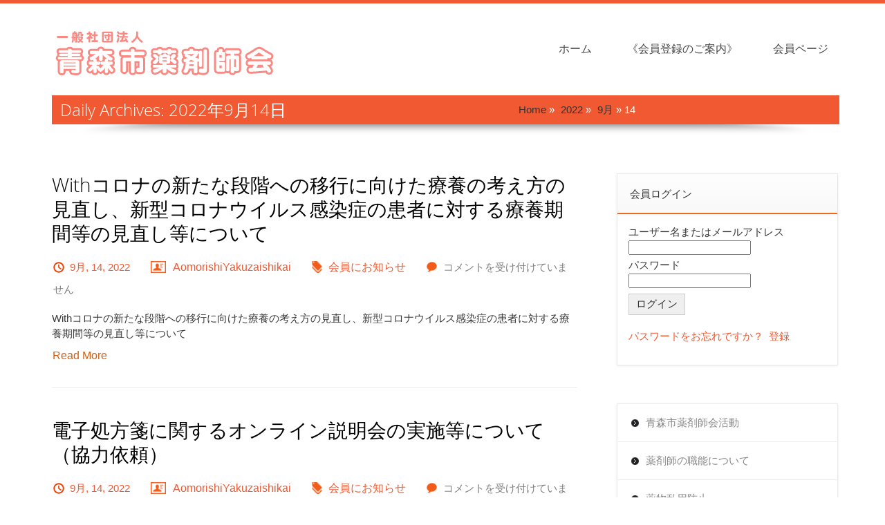

--- FILE ---
content_type: text/html; charset=UTF-8
request_url: https://aomorishiyakuzaishikai.jp/2022/09/14/
body_size: 14261
content:
<!DOCTYPE html>
<html lang="ja">
    <head>
        <meta charset="UTF-8" />
        <meta name="viewport" content="width=device-width, initial-scale=1.0, maximum-scale=1.0, user-scalable=0" />
        <link rel="profile" href="http://gmpg.org/xfn/11" />
        <link rel="pingback" href="https://aomorishiyakuzaishikai.jp/wp/xmlrpc.php" />
        <title>2022年9月14日 &#8211; 青森市薬剤師会</title>
<meta name='robots' content='max-image-preview:large' />
<link rel='dns-prefetch' href='//ajax.googleapis.com' />
<link rel="alternate" type="application/rss+xml" title="青森市薬剤師会 &raquo; フィード" href="https://aomorishiyakuzaishikai.jp/feed/" />
<link rel="alternate" type="text/calendar" title="青森市薬剤師会 &raquo; iCal フィード" href="https://aomorishiyakuzaishikai.jp/events/?ical=1" />
	<style type="text/css">
	.wp-pagenavi{float:left !important; }
	</style>
  <style id='wp-img-auto-sizes-contain-inline-css' type='text/css'>
img:is([sizes=auto i],[sizes^="auto," i]){contain-intrinsic-size:3000px 1500px}
/*# sourceURL=wp-img-auto-sizes-contain-inline-css */
</style>
<link rel='stylesheet' id='tribe-common-skeleton-style-css' href='https://aomorishiyakuzaishikai.jp/wp/wp-content/plugins/the-events-calendar/common/src/resources/css/common-skeleton.min.css?ver=4.13.2' type='text/css' media='all' />
<link rel='stylesheet' id='tribe-tooltip-css' href='https://aomorishiyakuzaishikai.jp/wp/wp-content/plugins/the-events-calendar/common/src/resources/css/tooltip.min.css?ver=4.13.2' type='text/css' media='all' />
<style id='wp-emoji-styles-inline-css' type='text/css'>

	img.wp-smiley, img.emoji {
		display: inline !important;
		border: none !important;
		box-shadow: none !important;
		height: 1em !important;
		width: 1em !important;
		margin: 0 0.07em !important;
		vertical-align: -0.1em !important;
		background: none !important;
		padding: 0 !important;
	}
/*# sourceURL=wp-emoji-styles-inline-css */
</style>
<link rel='stylesheet' id='wp-block-library-css' href='https://aomorishiyakuzaishikai.jp/wp/wp-includes/css/dist/block-library/style.min.css?ver=6.9' type='text/css' media='all' />
<style id='wp-block-image-inline-css' type='text/css'>
.wp-block-image>a,.wp-block-image>figure>a{display:inline-block}.wp-block-image img{box-sizing:border-box;height:auto;max-width:100%;vertical-align:bottom}@media not (prefers-reduced-motion){.wp-block-image img.hide{visibility:hidden}.wp-block-image img.show{animation:show-content-image .4s}}.wp-block-image[style*=border-radius] img,.wp-block-image[style*=border-radius]>a{border-radius:inherit}.wp-block-image.has-custom-border img{box-sizing:border-box}.wp-block-image.aligncenter{text-align:center}.wp-block-image.alignfull>a,.wp-block-image.alignwide>a{width:100%}.wp-block-image.alignfull img,.wp-block-image.alignwide img{height:auto;width:100%}.wp-block-image .aligncenter,.wp-block-image .alignleft,.wp-block-image .alignright,.wp-block-image.aligncenter,.wp-block-image.alignleft,.wp-block-image.alignright{display:table}.wp-block-image .aligncenter>figcaption,.wp-block-image .alignleft>figcaption,.wp-block-image .alignright>figcaption,.wp-block-image.aligncenter>figcaption,.wp-block-image.alignleft>figcaption,.wp-block-image.alignright>figcaption{caption-side:bottom;display:table-caption}.wp-block-image .alignleft{float:left;margin:.5em 1em .5em 0}.wp-block-image .alignright{float:right;margin:.5em 0 .5em 1em}.wp-block-image .aligncenter{margin-left:auto;margin-right:auto}.wp-block-image :where(figcaption){margin-bottom:1em;margin-top:.5em}.wp-block-image.is-style-circle-mask img{border-radius:9999px}@supports ((-webkit-mask-image:none) or (mask-image:none)) or (-webkit-mask-image:none){.wp-block-image.is-style-circle-mask img{border-radius:0;-webkit-mask-image:url('data:image/svg+xml;utf8,<svg viewBox="0 0 100 100" xmlns="http://www.w3.org/2000/svg"><circle cx="50" cy="50" r="50"/></svg>');mask-image:url('data:image/svg+xml;utf8,<svg viewBox="0 0 100 100" xmlns="http://www.w3.org/2000/svg"><circle cx="50" cy="50" r="50"/></svg>');mask-mode:alpha;-webkit-mask-position:center;mask-position:center;-webkit-mask-repeat:no-repeat;mask-repeat:no-repeat;-webkit-mask-size:contain;mask-size:contain}}:root :where(.wp-block-image.is-style-rounded img,.wp-block-image .is-style-rounded img){border-radius:9999px}.wp-block-image figure{margin:0}.wp-lightbox-container{display:flex;flex-direction:column;position:relative}.wp-lightbox-container img{cursor:zoom-in}.wp-lightbox-container img:hover+button{opacity:1}.wp-lightbox-container button{align-items:center;backdrop-filter:blur(16px) saturate(180%);background-color:#5a5a5a40;border:none;border-radius:4px;cursor:zoom-in;display:flex;height:20px;justify-content:center;opacity:0;padding:0;position:absolute;right:16px;text-align:center;top:16px;width:20px;z-index:100}@media not (prefers-reduced-motion){.wp-lightbox-container button{transition:opacity .2s ease}}.wp-lightbox-container button:focus-visible{outline:3px auto #5a5a5a40;outline:3px auto -webkit-focus-ring-color;outline-offset:3px}.wp-lightbox-container button:hover{cursor:pointer;opacity:1}.wp-lightbox-container button:focus{opacity:1}.wp-lightbox-container button:focus,.wp-lightbox-container button:hover,.wp-lightbox-container button:not(:hover):not(:active):not(.has-background){background-color:#5a5a5a40;border:none}.wp-lightbox-overlay{box-sizing:border-box;cursor:zoom-out;height:100vh;left:0;overflow:hidden;position:fixed;top:0;visibility:hidden;width:100%;z-index:100000}.wp-lightbox-overlay .close-button{align-items:center;cursor:pointer;display:flex;justify-content:center;min-height:40px;min-width:40px;padding:0;position:absolute;right:calc(env(safe-area-inset-right) + 16px);top:calc(env(safe-area-inset-top) + 16px);z-index:5000000}.wp-lightbox-overlay .close-button:focus,.wp-lightbox-overlay .close-button:hover,.wp-lightbox-overlay .close-button:not(:hover):not(:active):not(.has-background){background:none;border:none}.wp-lightbox-overlay .lightbox-image-container{height:var(--wp--lightbox-container-height);left:50%;overflow:hidden;position:absolute;top:50%;transform:translate(-50%,-50%);transform-origin:top left;width:var(--wp--lightbox-container-width);z-index:9999999999}.wp-lightbox-overlay .wp-block-image{align-items:center;box-sizing:border-box;display:flex;height:100%;justify-content:center;margin:0;position:relative;transform-origin:0 0;width:100%;z-index:3000000}.wp-lightbox-overlay .wp-block-image img{height:var(--wp--lightbox-image-height);min-height:var(--wp--lightbox-image-height);min-width:var(--wp--lightbox-image-width);width:var(--wp--lightbox-image-width)}.wp-lightbox-overlay .wp-block-image figcaption{display:none}.wp-lightbox-overlay button{background:none;border:none}.wp-lightbox-overlay .scrim{background-color:#fff;height:100%;opacity:.9;position:absolute;width:100%;z-index:2000000}.wp-lightbox-overlay.active{visibility:visible}@media not (prefers-reduced-motion){.wp-lightbox-overlay.active{animation:turn-on-visibility .25s both}.wp-lightbox-overlay.active img{animation:turn-on-visibility .35s both}.wp-lightbox-overlay.show-closing-animation:not(.active){animation:turn-off-visibility .35s both}.wp-lightbox-overlay.show-closing-animation:not(.active) img{animation:turn-off-visibility .25s both}.wp-lightbox-overlay.zoom.active{animation:none;opacity:1;visibility:visible}.wp-lightbox-overlay.zoom.active .lightbox-image-container{animation:lightbox-zoom-in .4s}.wp-lightbox-overlay.zoom.active .lightbox-image-container img{animation:none}.wp-lightbox-overlay.zoom.active .scrim{animation:turn-on-visibility .4s forwards}.wp-lightbox-overlay.zoom.show-closing-animation:not(.active){animation:none}.wp-lightbox-overlay.zoom.show-closing-animation:not(.active) .lightbox-image-container{animation:lightbox-zoom-out .4s}.wp-lightbox-overlay.zoom.show-closing-animation:not(.active) .lightbox-image-container img{animation:none}.wp-lightbox-overlay.zoom.show-closing-animation:not(.active) .scrim{animation:turn-off-visibility .4s forwards}}@keyframes show-content-image{0%{visibility:hidden}99%{visibility:hidden}to{visibility:visible}}@keyframes turn-on-visibility{0%{opacity:0}to{opacity:1}}@keyframes turn-off-visibility{0%{opacity:1;visibility:visible}99%{opacity:0;visibility:visible}to{opacity:0;visibility:hidden}}@keyframes lightbox-zoom-in{0%{transform:translate(calc((-100vw + var(--wp--lightbox-scrollbar-width))/2 + var(--wp--lightbox-initial-left-position)),calc(-50vh + var(--wp--lightbox-initial-top-position))) scale(var(--wp--lightbox-scale))}to{transform:translate(-50%,-50%) scale(1)}}@keyframes lightbox-zoom-out{0%{transform:translate(-50%,-50%) scale(1);visibility:visible}99%{visibility:visible}to{transform:translate(calc((-100vw + var(--wp--lightbox-scrollbar-width))/2 + var(--wp--lightbox-initial-left-position)),calc(-50vh + var(--wp--lightbox-initial-top-position))) scale(var(--wp--lightbox-scale));visibility:hidden}}
/*# sourceURL=https://aomorishiyakuzaishikai.jp/wp/wp-includes/blocks/image/style.min.css */
</style>
<style id='global-styles-inline-css' type='text/css'>
:root{--wp--preset--aspect-ratio--square: 1;--wp--preset--aspect-ratio--4-3: 4/3;--wp--preset--aspect-ratio--3-4: 3/4;--wp--preset--aspect-ratio--3-2: 3/2;--wp--preset--aspect-ratio--2-3: 2/3;--wp--preset--aspect-ratio--16-9: 16/9;--wp--preset--aspect-ratio--9-16: 9/16;--wp--preset--color--black: #000000;--wp--preset--color--cyan-bluish-gray: #abb8c3;--wp--preset--color--white: #ffffff;--wp--preset--color--pale-pink: #f78da7;--wp--preset--color--vivid-red: #cf2e2e;--wp--preset--color--luminous-vivid-orange: #ff6900;--wp--preset--color--luminous-vivid-amber: #fcb900;--wp--preset--color--light-green-cyan: #7bdcb5;--wp--preset--color--vivid-green-cyan: #00d084;--wp--preset--color--pale-cyan-blue: #8ed1fc;--wp--preset--color--vivid-cyan-blue: #0693e3;--wp--preset--color--vivid-purple: #9b51e0;--wp--preset--gradient--vivid-cyan-blue-to-vivid-purple: linear-gradient(135deg,rgb(6,147,227) 0%,rgb(155,81,224) 100%);--wp--preset--gradient--light-green-cyan-to-vivid-green-cyan: linear-gradient(135deg,rgb(122,220,180) 0%,rgb(0,208,130) 100%);--wp--preset--gradient--luminous-vivid-amber-to-luminous-vivid-orange: linear-gradient(135deg,rgb(252,185,0) 0%,rgb(255,105,0) 100%);--wp--preset--gradient--luminous-vivid-orange-to-vivid-red: linear-gradient(135deg,rgb(255,105,0) 0%,rgb(207,46,46) 100%);--wp--preset--gradient--very-light-gray-to-cyan-bluish-gray: linear-gradient(135deg,rgb(238,238,238) 0%,rgb(169,184,195) 100%);--wp--preset--gradient--cool-to-warm-spectrum: linear-gradient(135deg,rgb(74,234,220) 0%,rgb(151,120,209) 20%,rgb(207,42,186) 40%,rgb(238,44,130) 60%,rgb(251,105,98) 80%,rgb(254,248,76) 100%);--wp--preset--gradient--blush-light-purple: linear-gradient(135deg,rgb(255,206,236) 0%,rgb(152,150,240) 100%);--wp--preset--gradient--blush-bordeaux: linear-gradient(135deg,rgb(254,205,165) 0%,rgb(254,45,45) 50%,rgb(107,0,62) 100%);--wp--preset--gradient--luminous-dusk: linear-gradient(135deg,rgb(255,203,112) 0%,rgb(199,81,192) 50%,rgb(65,88,208) 100%);--wp--preset--gradient--pale-ocean: linear-gradient(135deg,rgb(255,245,203) 0%,rgb(182,227,212) 50%,rgb(51,167,181) 100%);--wp--preset--gradient--electric-grass: linear-gradient(135deg,rgb(202,248,128) 0%,rgb(113,206,126) 100%);--wp--preset--gradient--midnight: linear-gradient(135deg,rgb(2,3,129) 0%,rgb(40,116,252) 100%);--wp--preset--font-size--small: 13px;--wp--preset--font-size--medium: 20px;--wp--preset--font-size--large: 36px;--wp--preset--font-size--x-large: 42px;--wp--preset--spacing--20: 0.44rem;--wp--preset--spacing--30: 0.67rem;--wp--preset--spacing--40: 1rem;--wp--preset--spacing--50: 1.5rem;--wp--preset--spacing--60: 2.25rem;--wp--preset--spacing--70: 3.38rem;--wp--preset--spacing--80: 5.06rem;--wp--preset--shadow--natural: 6px 6px 9px rgba(0, 0, 0, 0.2);--wp--preset--shadow--deep: 12px 12px 50px rgba(0, 0, 0, 0.4);--wp--preset--shadow--sharp: 6px 6px 0px rgba(0, 0, 0, 0.2);--wp--preset--shadow--outlined: 6px 6px 0px -3px rgb(255, 255, 255), 6px 6px rgb(0, 0, 0);--wp--preset--shadow--crisp: 6px 6px 0px rgb(0, 0, 0);}:where(.is-layout-flex){gap: 0.5em;}:where(.is-layout-grid){gap: 0.5em;}body .is-layout-flex{display: flex;}.is-layout-flex{flex-wrap: wrap;align-items: center;}.is-layout-flex > :is(*, div){margin: 0;}body .is-layout-grid{display: grid;}.is-layout-grid > :is(*, div){margin: 0;}:where(.wp-block-columns.is-layout-flex){gap: 2em;}:where(.wp-block-columns.is-layout-grid){gap: 2em;}:where(.wp-block-post-template.is-layout-flex){gap: 1.25em;}:where(.wp-block-post-template.is-layout-grid){gap: 1.25em;}.has-black-color{color: var(--wp--preset--color--black) !important;}.has-cyan-bluish-gray-color{color: var(--wp--preset--color--cyan-bluish-gray) !important;}.has-white-color{color: var(--wp--preset--color--white) !important;}.has-pale-pink-color{color: var(--wp--preset--color--pale-pink) !important;}.has-vivid-red-color{color: var(--wp--preset--color--vivid-red) !important;}.has-luminous-vivid-orange-color{color: var(--wp--preset--color--luminous-vivid-orange) !important;}.has-luminous-vivid-amber-color{color: var(--wp--preset--color--luminous-vivid-amber) !important;}.has-light-green-cyan-color{color: var(--wp--preset--color--light-green-cyan) !important;}.has-vivid-green-cyan-color{color: var(--wp--preset--color--vivid-green-cyan) !important;}.has-pale-cyan-blue-color{color: var(--wp--preset--color--pale-cyan-blue) !important;}.has-vivid-cyan-blue-color{color: var(--wp--preset--color--vivid-cyan-blue) !important;}.has-vivid-purple-color{color: var(--wp--preset--color--vivid-purple) !important;}.has-black-background-color{background-color: var(--wp--preset--color--black) !important;}.has-cyan-bluish-gray-background-color{background-color: var(--wp--preset--color--cyan-bluish-gray) !important;}.has-white-background-color{background-color: var(--wp--preset--color--white) !important;}.has-pale-pink-background-color{background-color: var(--wp--preset--color--pale-pink) !important;}.has-vivid-red-background-color{background-color: var(--wp--preset--color--vivid-red) !important;}.has-luminous-vivid-orange-background-color{background-color: var(--wp--preset--color--luminous-vivid-orange) !important;}.has-luminous-vivid-amber-background-color{background-color: var(--wp--preset--color--luminous-vivid-amber) !important;}.has-light-green-cyan-background-color{background-color: var(--wp--preset--color--light-green-cyan) !important;}.has-vivid-green-cyan-background-color{background-color: var(--wp--preset--color--vivid-green-cyan) !important;}.has-pale-cyan-blue-background-color{background-color: var(--wp--preset--color--pale-cyan-blue) !important;}.has-vivid-cyan-blue-background-color{background-color: var(--wp--preset--color--vivid-cyan-blue) !important;}.has-vivid-purple-background-color{background-color: var(--wp--preset--color--vivid-purple) !important;}.has-black-border-color{border-color: var(--wp--preset--color--black) !important;}.has-cyan-bluish-gray-border-color{border-color: var(--wp--preset--color--cyan-bluish-gray) !important;}.has-white-border-color{border-color: var(--wp--preset--color--white) !important;}.has-pale-pink-border-color{border-color: var(--wp--preset--color--pale-pink) !important;}.has-vivid-red-border-color{border-color: var(--wp--preset--color--vivid-red) !important;}.has-luminous-vivid-orange-border-color{border-color: var(--wp--preset--color--luminous-vivid-orange) !important;}.has-luminous-vivid-amber-border-color{border-color: var(--wp--preset--color--luminous-vivid-amber) !important;}.has-light-green-cyan-border-color{border-color: var(--wp--preset--color--light-green-cyan) !important;}.has-vivid-green-cyan-border-color{border-color: var(--wp--preset--color--vivid-green-cyan) !important;}.has-pale-cyan-blue-border-color{border-color: var(--wp--preset--color--pale-cyan-blue) !important;}.has-vivid-cyan-blue-border-color{border-color: var(--wp--preset--color--vivid-cyan-blue) !important;}.has-vivid-purple-border-color{border-color: var(--wp--preset--color--vivid-purple) !important;}.has-vivid-cyan-blue-to-vivid-purple-gradient-background{background: var(--wp--preset--gradient--vivid-cyan-blue-to-vivid-purple) !important;}.has-light-green-cyan-to-vivid-green-cyan-gradient-background{background: var(--wp--preset--gradient--light-green-cyan-to-vivid-green-cyan) !important;}.has-luminous-vivid-amber-to-luminous-vivid-orange-gradient-background{background: var(--wp--preset--gradient--luminous-vivid-amber-to-luminous-vivid-orange) !important;}.has-luminous-vivid-orange-to-vivid-red-gradient-background{background: var(--wp--preset--gradient--luminous-vivid-orange-to-vivid-red) !important;}.has-very-light-gray-to-cyan-bluish-gray-gradient-background{background: var(--wp--preset--gradient--very-light-gray-to-cyan-bluish-gray) !important;}.has-cool-to-warm-spectrum-gradient-background{background: var(--wp--preset--gradient--cool-to-warm-spectrum) !important;}.has-blush-light-purple-gradient-background{background: var(--wp--preset--gradient--blush-light-purple) !important;}.has-blush-bordeaux-gradient-background{background: var(--wp--preset--gradient--blush-bordeaux) !important;}.has-luminous-dusk-gradient-background{background: var(--wp--preset--gradient--luminous-dusk) !important;}.has-pale-ocean-gradient-background{background: var(--wp--preset--gradient--pale-ocean) !important;}.has-electric-grass-gradient-background{background: var(--wp--preset--gradient--electric-grass) !important;}.has-midnight-gradient-background{background: var(--wp--preset--gradient--midnight) !important;}.has-small-font-size{font-size: var(--wp--preset--font-size--small) !important;}.has-medium-font-size{font-size: var(--wp--preset--font-size--medium) !important;}.has-large-font-size{font-size: var(--wp--preset--font-size--large) !important;}.has-x-large-font-size{font-size: var(--wp--preset--font-size--x-large) !important;}
/*# sourceURL=global-styles-inline-css */
</style>

<style id='classic-theme-styles-inline-css' type='text/css'>
/*! This file is auto-generated */
.wp-block-button__link{color:#fff;background-color:#32373c;border-radius:9999px;box-shadow:none;text-decoration:none;padding:calc(.667em + 2px) calc(1.333em + 2px);font-size:1.125em}.wp-block-file__button{background:#32373c;color:#fff;text-decoration:none}
/*# sourceURL=/wp-includes/css/classic-themes.min.css */
</style>
<link rel='stylesheet' id='jquery-ui-style-css' href='https://ajax.googleapis.com/ajax/libs/jqueryui/1.11.4/themes/ui-darkness/jquery-ui.css?ver=1.11.4' type='text/css' media='all' />
<link rel='stylesheet' id='harrington-style-css' href='https://aomorishiyakuzaishikai.jp/wp/wp-content/themes/harrington/style.css?ver=6.9' type='text/css' media='all' />
<style id='harrington-style-inline-css' type='text/css'>
.slider_caption h1{
font-size:13px;
margin:-8px;
}
div.sy-slides-crop{
border:12px solid white;
}
.footer_copy{
width:100%;
text-align:center;
color:white;
}
.clearfix:after {
  content: "";
  clear: both;
  display: block;
}
.toonippo{
width:43%;
height:300px;
margin-left:20px;
padding:10px;
border:1px solid black;
float:left;
overflow:scroll;
}

.toonippo div ul{
padding-top:14px;
}

.toonippo div ul li{
margin-left:10px;
}
.aba_feed{
width:43%;
height:300px;
margin-left:20px;
padding:10px;
border:1px solid black;
float:left;
overflow:scroll;
}
.aba_feed ul li{
list-style:none;
margin-left:10px;
}
.aba_feed ul li a{
color:#0033FF;
}
.feed_wrap{
width:100%;

}
.mhlw_feed{
width:29%;
height:300px;
margin-top:20px;

padding:10px;
border:1px solid black;
float:left;
overflow:scroll;
}
.mhlw_feed ul li{
list-style:none;
margin-left:10px;
}
.mhlw_feed ul li a{
color:#0033FF;
}
.mhlw02_feed{
width:29%;
height:300px;
margin-top:20px;
margin-left:20px;
padding:10px;
border:1px solid black;
float:left;
overflow:scroll;
}
.mhlw02_feed ul li{
list-style:none;
margin-left:10px;
}
.mhlw02_feed ul li a{
color:#0033FF;
}
.weather{
margin-left:20px;
margin-top:20px;
width:28%;
float:left;
}
#weathernews_blog_parts{

}
.sidebar_widget h3{
font-size:1em;
}
.sidebar_widget p{
padding:15px;
}
.sidebar_widget a{
color:#f05931;
}
#wp-members form{
padding:15px;
}
#wp-members .div_texbox input[type=text] ,#wp-members .div_texbox input[type=password]{
width:80%;
height:25px;
-moz-box-shadow: inset 0 0 4px rgba(0,0,0,0.2);
-webkit-box-shadow: inset 0 0 4px rgba(0, 0, 0, 0.2);
box-shadow: inner 0 0 4px rgba(0, 0, 0, 0.2);
}
#wp-members .button_div input[type=submit]{
border:solid 1px #ccc;
padding:5px 10px;
margin:0 200px 20px 0;
font-family:Arial, sans-serif;
font-size:1em;
text-transform:uppercase;

color:#333;
cursor:pointer;
}
ol.tribe-list-widget{
margin:0px;
padding:5px;
list-style:none;

}
ol.tribe-list-widget h4{
font-size:1.1em;
margin-bottom:-2px;
border:none;
}
ol.tribe-list-widget .tribe-event-duration{
font-size:0.8em;
margin-bottom:12px;
}
/*# sourceURL=harrington-style-inline-css */
</style>
<link rel='stylesheet' id='harrington-pretty_photo-css' href='https://aomorishiyakuzaishikai.jp/wp/wp-content/themes/harrington/css/prettyPhoto.css?ver=6.9' type='text/css' media='all' />
<link rel='stylesheet' id='wp-members-css' href='https://aomorishiyakuzaishikai.jp/wp/wp-content/plugins/wp-members/assets/css/forms/generic-no-float.min.css?ver=3.5.5.1' type='text/css' media='all' />
<link rel='stylesheet' id='wp-pagenavi-style-css' href='https://aomorishiyakuzaishikai.jp/wp/wp-content/plugins/wp-pagenavi-style/css/css3_black.css?ver=1.0' type='text/css' media='all' />
<script type="text/javascript" src="https://aomorishiyakuzaishikai.jp/wp/wp-includes/js/jquery/jquery.min.js?ver=3.7.1" id="jquery-core-js"></script>
<script type="text/javascript" src="https://aomorishiyakuzaishikai.jp/wp/wp-includes/js/jquery/jquery-migrate.min.js?ver=3.4.1" id="jquery-migrate-js"></script>
<script type="text/javascript" src="https://aomorishiyakuzaishikai.jp/wp/wp-content/themes/harrington/js/ddsmoothmenu.js?ver=6.9" id="harrington-ddsmoothmenu-js"></script>
<script type="text/javascript" src="https://aomorishiyakuzaishikai.jp/wp/wp-content/themes/harrington/js/slippry.js?ver=6.9" id="harrington-slippy-js-js"></script>
<script type="text/javascript" src="https://aomorishiyakuzaishikai.jp/wp/wp-content/themes/harrington/js/jquery.prettyPhoto.js?ver=6.9" id="harrington-prettyphoto-js"></script>
<script type="text/javascript" src="https://aomorishiyakuzaishikai.jp/wp/wp-content/themes/harrington/js/menu/jquery.meanmenu.2.0.min.js?ver=6.9" id="harrington-responsive-menu-2-js"></script>
<script type="text/javascript" src="https://aomorishiyakuzaishikai.jp/wp/wp-content/themes/harrington/js/menu/jquery.meanmenu.options.js?ver=6.9" id="harrington-responsive-menu-2-options-js"></script>
<script type="text/javascript" src="https://aomorishiyakuzaishikai.jp/wp/wp-content/themes/harrington/js/custom.js?ver=6.9" id="harrington-custom-js"></script>
<script type="text/javascript" src="https://aomorishiyakuzaishikai.jp/wp/wp-content/plugins/google-analyticator/external-tracking.min.js?ver=6.5.7" id="ga-external-tracking-js"></script>
<link rel="https://api.w.org/" href="https://aomorishiyakuzaishikai.jp/wp-json/" /><link rel="EditURI" type="application/rsd+xml" title="RSD" href="https://aomorishiyakuzaishikai.jp/wp/xmlrpc.php?rsd" />
<meta name="generator" content="WordPress 6.9" />
	<style type="text/css">
	 .wp-pagenavi
	{
		font-size:12px !important;
	}
	</style>
	<meta name="tec-api-version" content="v1"><meta name="tec-api-origin" content="https://aomorishiyakuzaishikai.jp"><link rel="https://theeventscalendar.com/" href="https://aomorishiyakuzaishikai.jp/wp-json/tribe/events/v1/" /><!-- Google Analytics Tracking by Google Analyticator 6.5.7 -->
<script type="text/javascript">
    var analyticsFileTypes = [];
    var analyticsSnippet = 'disabled';
    var analyticsEventTracking = 'enabled';
</script>
<script type="text/javascript">
	(function(i,s,o,g,r,a,m){i['GoogleAnalyticsObject']=r;i[r]=i[r]||function(){
	(i[r].q=i[r].q||[]).push(arguments)},i[r].l=1*new Date();a=s.createElement(o),
	m=s.getElementsByTagName(o)[0];a.async=1;a.src=g;m.parentNode.insertBefore(a,m)
	})(window,document,'script','//www.google-analytics.com/analytics.js','ga');
	ga('create', 'UA-76723593-1', 'auto');
 
	ga('send', 'pageview');
</script>
    </head>
    <body class="archive date wp-theme-harrington tribe-no-js">
    <body>
        <div class="header_container">
            <div class="container_24">
                <div class="grid_24">
                    <div class="header">
                        <div class=" grid_8 alpha">
                            <div class="logo">
                                                                    <a href="https://aomorishiyakuzaishikai.jp/" title="青森市薬剤師会" rel="home" class="header-image-link">
                                        <img src="https://aomorishiyakuzaishikai.jp/wp/wp-content/uploads/2016/04/header02.png" width="330" height="72" alt="" />
                                    </a>
                                                            </div> 
                        </div> 
                        <div class=" grid_16 omega top_menu">
                            <div class="menu_wrapper">
                                <div id="MainNav">
                                    <div id="menu" class="menu-%e3%83%98%e3%83%83%e3%83%80%e3%83%bc%e3%83%88%e3%83%83%e3%83%97-container"><ul id="menu-%e3%83%98%e3%83%83%e3%83%80%e3%83%bc%e3%83%88%e3%83%83%e3%83%97" class="ddsmoothmenu"><li id="menu-item-82" class="menu-item menu-item-type-custom menu-item-object-custom menu-item-home menu-item-82"><a href="http://aomorishiyakuzaishikai.jp/">ホーム</a></li>
<li id="menu-item-159" class="menu-item menu-item-type-post_type menu-item-object-page menu-item-159"><a href="https://aomorishiyakuzaishikai.jp/%e3%80%8a%e4%bc%9a%e5%93%a1%e7%99%bb%e9%8c%b2%e3%81%ae%e3%81%94%e6%a1%88%e5%86%85%e3%80%8b/">《会員登録のご案内》</a></li>
<li id="menu-item-174" class="menu-item menu-item-type-custom menu-item-object-custom menu-item-174"><a href="http://aomorishiyakuzaishikai.jp/events/">会員ページ</a></li>
</ul></div>                       
                                </div>
                            </div>	
                            <div class="call-us">
                                                            </div>
                        </div>
                    </div>
                </div>
                <div class="clear"></div>
            </div>
        </div><div class="page-container">
    <div class="container_24">
        <div class="grid_24">
            <div class="page-content">
                <div class="page_heading_wrapper">
                    <div class="page_heading">
                        <div class="grid_14 alpha"><h1 class="page_title single-heading">
                                                                    Daily Archives: 2022年9月14日                                                            </h1></div>
                        <div class="grid_10 omega"><div id="crumbs"><a href="https://aomorishiyakuzaishikai.jp">Home</a> &raquo; <a href="https://aomorishiyakuzaishikai.jp/2022/">2022</a> &raquo; <a href="https://aomorishiyakuzaishikai.jp/2022/09/">9月</a> &raquo; <span class="current">14</span></div></div>
                        <div class="clear"></div>
                    </div>
                </div>
                <div class="grid_17 alpha">
                    <div class="content-bar">
                        
                            <!-- Start the Loop. -->
        <!--Start post-->
        <div id="post-9721" class="post-9721 post type-post status-publish format-standard hentry category-news">
            <!--<div class="post_thumbnil">
                                     
                                    <a href="https://aomorishiyakuzaishikai.jp/2022/09/14/with%e3%82%b3%e3%83%ad%e3%83%8a%e3%81%ae%e6%96%b0%e3%81%9f%e3%81%aa%e6%ae%b5%e9%9a%8e%e3%81%b8%e3%81%ae%e7%a7%bb%e8%a1%8c%e3%81%ab%e5%90%91%e3%81%91%e3%81%9f%e7%99%82%e9%a4%8a%e3%81%ae%e8%80%83/" rel="bookmark" title="Permanent Link to Withコロナの新たな段階への移行に向けた療養の考え方の見直し、新型コロナウイルス感染症の患者に対する療養期間等の見直し等について"><span class="image_link"></span></a>
            </div>-->
            <h1 class="post_title"><a href="https://aomorishiyakuzaishikai.jp/2022/09/14/with%e3%82%b3%e3%83%ad%e3%83%8a%e3%81%ae%e6%96%b0%e3%81%9f%e3%81%aa%e6%ae%b5%e9%9a%8e%e3%81%b8%e3%81%ae%e7%a7%bb%e8%a1%8c%e3%81%ab%e5%90%91%e3%81%91%e3%81%9f%e7%99%82%e9%a4%8a%e3%81%ae%e8%80%83/" rel="bookmark" title="Permanent Link to Withコロナの新たな段階への移行に向けた療養の考え方の見直し、新型コロナウイルス感染症の患者に対する療養期間等の見直し等について">Withコロナの新たな段階への移行に向けた療養の考え方の見直し、新型コロナウイルス感染症の患者に対する療養期間等の見直し等について</a></h1>
            <ul class="post_meta">
                <li class="posted_on"><span></span>9月, 14, 2022</li>
                <li class="posted_by"><span></span><a href="https://aomorishiyakuzaishikai.jp/author/aoyaku-admin/" title="AomorishiYakuzaishikai の投稿" rel="author">AomorishiYakuzaishikai</a></li>
                <li class="posted_in"><span></span><a href="https://aomorishiyakuzaishikai.jp/category/news/" rel="category tag">会員にお知らせ</a></li>
                <li class="post_comment"><span><span class="screen-reader-text">Withコロナの新たな段階への移行に向けた療養の考え方の見直し、新型コロナウイルス感染症の患者に対する療養期間等の見直し等について は</span>コメントを受け付けていません</span></li>
            </ul>
            <div class="post_content"><p>Withコロナの新たな段階への移行に向けた療養の考え方の見直し、新型コロナウイルス感染症の患者に対する療養期間等の見直し等について</p>
<a class="read_more" href="https://aomorishiyakuzaishikai.jp/2022/09/14/with%e3%82%b3%e3%83%ad%e3%83%8a%e3%81%ae%e6%96%b0%e3%81%9f%e3%81%aa%e6%ae%b5%e9%9a%8e%e3%81%b8%e3%81%ae%e7%a7%bb%e8%a1%8c%e3%81%ab%e5%90%91%e3%81%91%e3%81%9f%e7%99%82%e9%a4%8a%e3%81%ae%e8%80%83/">Read More</a>
            </div>				 
        </div>
                <!--Start post-->
        <div id="post-9718" class="post-9718 post type-post status-publish format-standard hentry category-news">
            <!--<div class="post_thumbnil">
                                     
                                    <a href="https://aomorishiyakuzaishikai.jp/2022/09/14/%e9%9b%bb%e5%ad%90%e5%87%a6%e6%96%b9%e7%ae%8b%e3%81%ab%e9%96%a2%e3%81%99%e3%82%8b%e3%82%aa%e3%83%b3%e3%83%a9%e3%82%a4%e3%83%b3%e8%aa%ac%e6%98%8e%e4%bc%9a%e3%81%ae%e5%ae%9f%e6%96%bd%e7%ad%89%e3%81%ab-2/" rel="bookmark" title="Permanent Link to 電子処方箋に関するオンライン説明会の実施等について（協力依頼）"><span class="image_link"></span></a>
            </div>-->
            <h1 class="post_title"><a href="https://aomorishiyakuzaishikai.jp/2022/09/14/%e9%9b%bb%e5%ad%90%e5%87%a6%e6%96%b9%e7%ae%8b%e3%81%ab%e9%96%a2%e3%81%99%e3%82%8b%e3%82%aa%e3%83%b3%e3%83%a9%e3%82%a4%e3%83%b3%e8%aa%ac%e6%98%8e%e4%bc%9a%e3%81%ae%e5%ae%9f%e6%96%bd%e7%ad%89%e3%81%ab-2/" rel="bookmark" title="Permanent Link to 電子処方箋に関するオンライン説明会の実施等について（協力依頼）">電子処方箋に関するオンライン説明会の実施等について（協力依頼）</a></h1>
            <ul class="post_meta">
                <li class="posted_on"><span></span>9月, 14, 2022</li>
                <li class="posted_by"><span></span><a href="https://aomorishiyakuzaishikai.jp/author/aoyaku-admin/" title="AomorishiYakuzaishikai の投稿" rel="author">AomorishiYakuzaishikai</a></li>
                <li class="posted_in"><span></span><a href="https://aomorishiyakuzaishikai.jp/category/news/" rel="category tag">会員にお知らせ</a></li>
                <li class="post_comment"><span><span class="screen-reader-text">電子処方箋に関するオンライン説明会の実施等について（協力依頼） は</span>コメントを受け付けていません</span></li>
            </ul>
            <div class="post_content"><p>電子処方箋に関するオンライン説明会の実施等について（協力依頼）</p>
<a class="read_more" href="https://aomorishiyakuzaishikai.jp/2022/09/14/%e9%9b%bb%e5%ad%90%e5%87%a6%e6%96%b9%e7%ae%8b%e3%81%ab%e9%96%a2%e3%81%99%e3%82%8b%e3%82%aa%e3%83%b3%e3%83%a9%e3%82%a4%e3%83%b3%e8%aa%ac%e6%98%8e%e4%bc%9a%e3%81%ae%e5%ae%9f%e6%96%bd%e7%ad%89%e3%81%ab-2/">Read More</a>
            </div>				 
        </div>
                <!--Start post-->
        <div id="post-9715" class="post-9715 post type-post status-publish format-standard hentry category-news">
            <!--<div class="post_thumbnil">
                                     
                                    <a href="https://aomorishiyakuzaishikai.jp/2022/09/14/%e3%82%a2%e3%83%a2%e3%82%ad%e3%82%b5%e3%83%94%e3%83%b3%e8%a3%bd%e5%89%a4%e3%81%ab%e3%81%8a%e3%81%91%e3%82%8b%e3%83%8b%e3%83%88%e3%83%ad%e3%82%bd%e3%82%a2%e3%83%9f%e3%83%b3%e9%a1%9e%e3%81%ae%e6%a4%9c/" rel="bookmark" title="Permanent Link to アモキサピン製剤におけるニトロソアミン類の検出への対応について／事務連絡"><span class="image_link"></span></a>
            </div>-->
            <h1 class="post_title"><a href="https://aomorishiyakuzaishikai.jp/2022/09/14/%e3%82%a2%e3%83%a2%e3%82%ad%e3%82%b5%e3%83%94%e3%83%b3%e8%a3%bd%e5%89%a4%e3%81%ab%e3%81%8a%e3%81%91%e3%82%8b%e3%83%8b%e3%83%88%e3%83%ad%e3%82%bd%e3%82%a2%e3%83%9f%e3%83%b3%e9%a1%9e%e3%81%ae%e6%a4%9c/" rel="bookmark" title="Permanent Link to アモキサピン製剤におけるニトロソアミン類の検出への対応について／事務連絡">アモキサピン製剤におけるニトロソアミン類の検出への対応について／事務連絡</a></h1>
            <ul class="post_meta">
                <li class="posted_on"><span></span>9月, 14, 2022</li>
                <li class="posted_by"><span></span><a href="https://aomorishiyakuzaishikai.jp/author/aoyaku-admin/" title="AomorishiYakuzaishikai の投稿" rel="author">AomorishiYakuzaishikai</a></li>
                <li class="posted_in"><span></span><a href="https://aomorishiyakuzaishikai.jp/category/news/" rel="category tag">会員にお知らせ</a></li>
                <li class="post_comment"><span><span class="screen-reader-text">アモキサピン製剤におけるニトロソアミン類の検出への対応について／事務連絡 は</span>コメントを受け付けていません</span></li>
            </ul>
            <div class="post_content"><p>アモキサピン製剤におけるニトロソアミン類の検出への対応について／事務連絡</p>
<a class="read_more" href="https://aomorishiyakuzaishikai.jp/2022/09/14/%e3%82%a2%e3%83%a2%e3%82%ad%e3%82%b5%e3%83%94%e3%83%b3%e8%a3%bd%e5%89%a4%e3%81%ab%e3%81%8a%e3%81%91%e3%82%8b%e3%83%8b%e3%83%88%e3%83%ad%e3%82%bd%e3%82%a2%e3%83%9f%e3%83%b3%e9%a1%9e%e3%81%ae%e6%a4%9c/">Read More</a>
            </div>				 
        </div>
                <!--Start post-->
        <div id="post-9712" class="post-9712 post type-post status-publish format-standard hentry category-news">
            <!--<div class="post_thumbnil">
                                     
                                    <a href="https://aomorishiyakuzaishikai.jp/2022/09/14/%e3%82%b7%e3%82%bf%e3%82%b0%e3%83%aa%e3%83%97%e3%83%81%e3%83%b3%e3%83%aa%e3%83%b3%e9%85%b8%e5%a1%a9%e6%b0%b4%e5%92%8c%e7%89%a9%e8%a3%bd%e5%89%a4%e3%81%ab%e3%81%8a%e3%81%91%e3%82%8b%e3%83%8b%e3%83%88/" rel="bookmark" title="Permanent Link to シタグリプチンリン酸塩水和物製剤におけるニトロソアミン類の検出への対応について／事務連絡"><span class="image_link"></span></a>
            </div>-->
            <h1 class="post_title"><a href="https://aomorishiyakuzaishikai.jp/2022/09/14/%e3%82%b7%e3%82%bf%e3%82%b0%e3%83%aa%e3%83%97%e3%83%81%e3%83%b3%e3%83%aa%e3%83%b3%e9%85%b8%e5%a1%a9%e6%b0%b4%e5%92%8c%e7%89%a9%e8%a3%bd%e5%89%a4%e3%81%ab%e3%81%8a%e3%81%91%e3%82%8b%e3%83%8b%e3%83%88/" rel="bookmark" title="Permanent Link to シタグリプチンリン酸塩水和物製剤におけるニトロソアミン類の検出への対応について／事務連絡">シタグリプチンリン酸塩水和物製剤におけるニトロソアミン類の検出への対応について／事務連絡</a></h1>
            <ul class="post_meta">
                <li class="posted_on"><span></span>9月, 14, 2022</li>
                <li class="posted_by"><span></span><a href="https://aomorishiyakuzaishikai.jp/author/aoyaku-admin/" title="AomorishiYakuzaishikai の投稿" rel="author">AomorishiYakuzaishikai</a></li>
                <li class="posted_in"><span></span><a href="https://aomorishiyakuzaishikai.jp/category/news/" rel="category tag">会員にお知らせ</a></li>
                <li class="post_comment"><span><span class="screen-reader-text">シタグリプチンリン酸塩水和物製剤におけるニトロソアミン類の検出への対応について／事務連絡 は</span>コメントを受け付けていません</span></li>
            </ul>
            <div class="post_content"><p>シタグリプチンリン酸塩水和物製剤におけるニトロソアミン類の検出への対応について／事務連絡</p>
<a class="read_more" href="https://aomorishiyakuzaishikai.jp/2022/09/14/%e3%82%b7%e3%82%bf%e3%82%b0%e3%83%aa%e3%83%97%e3%83%81%e3%83%b3%e3%83%aa%e3%83%b3%e9%85%b8%e5%a1%a9%e6%b0%b4%e5%92%8c%e7%89%a9%e8%a3%bd%e5%89%a4%e3%81%ab%e3%81%8a%e3%81%91%e3%82%8b%e3%83%8b%e3%83%88/">Read More</a>
            </div>				 
        </div>
                <!--Start post-->
        <div id="post-9709" class="post-9709 post type-post status-publish format-standard hentry category-news">
            <!--<div class="post_thumbnil">
                                     
                                    <a href="https://aomorishiyakuzaishikai.jp/2022/09/14/%e7%89%b9%e4%be%8b%e6%89%bf%e8%aa%8d%e3%81%ab%e4%bf%82%e3%82%8b%e5%8c%bb%e8%96%ac%e5%93%81%e3%81%ab%e9%96%a2%e3%81%99%e3%82%8b%e7%89%b9%e4%be%8b%e3%81%ab%e3%81%a4%e3%81%84%e3%81%a6%ef%bc%8f%e4%ba%8b-4/" rel="bookmark" title="Permanent Link to 特例承認に係る医薬品に関する特例について／事務連絡"><span class="image_link"></span></a>
            </div>-->
            <h1 class="post_title"><a href="https://aomorishiyakuzaishikai.jp/2022/09/14/%e7%89%b9%e4%be%8b%e6%89%bf%e8%aa%8d%e3%81%ab%e4%bf%82%e3%82%8b%e5%8c%bb%e8%96%ac%e5%93%81%e3%81%ab%e9%96%a2%e3%81%99%e3%82%8b%e7%89%b9%e4%be%8b%e3%81%ab%e3%81%a4%e3%81%84%e3%81%a6%ef%bc%8f%e4%ba%8b-4/" rel="bookmark" title="Permanent Link to 特例承認に係る医薬品に関する特例について／事務連絡">特例承認に係る医薬品に関する特例について／事務連絡</a></h1>
            <ul class="post_meta">
                <li class="posted_on"><span></span>9月, 14, 2022</li>
                <li class="posted_by"><span></span><a href="https://aomorishiyakuzaishikai.jp/author/aoyaku-admin/" title="AomorishiYakuzaishikai の投稿" rel="author">AomorishiYakuzaishikai</a></li>
                <li class="posted_in"><span></span><a href="https://aomorishiyakuzaishikai.jp/category/news/" rel="category tag">会員にお知らせ</a></li>
                <li class="post_comment"><span><span class="screen-reader-text">特例承認に係る医薬品に関する特例について／事務連絡 は</span>コメントを受け付けていません</span></li>
            </ul>
            <div class="post_content"><p>特例承認に係る医薬品に関する特例について／事務連絡</p>
<a class="read_more" href="https://aomorishiyakuzaishikai.jp/2022/09/14/%e7%89%b9%e4%be%8b%e6%89%bf%e8%aa%8d%e3%81%ab%e4%bf%82%e3%82%8b%e5%8c%bb%e8%96%ac%e5%93%81%e3%81%ab%e9%96%a2%e3%81%99%e3%82%8b%e7%89%b9%e4%be%8b%e3%81%ab%e3%81%a4%e3%81%84%e3%81%a6%ef%bc%8f%e4%ba%8b-4/">Read More</a>
            </div>				 
        </div>
                <!--Start post-->
        <div id="post-9706" class="post-9706 post type-post status-publish format-standard hentry category-news">
            <!--<div class="post_thumbnil">
                                     
                                    <a href="https://aomorishiyakuzaishikai.jp/2022/09/14/%e3%83%a9%e3%82%b2%e3%83%96%e3%83%aa%e3%82%aa%e3%82%ab%e3%83%97%e3%82%bb%e3%83%ab200mg%e3%81%ae%e4%bd%bf%e7%94%a8%e6%9c%9f%e9%99%90%e3%81%ae%e5%8f%96%e6%89%b1%e3%81%84%e3%81%ab%e3%81%a4%e3%81%84/" rel="bookmark" title="Permanent Link to ラゲブリオカプセル200mgの使用期限の取扱いについて／事務連絡"><span class="image_link"></span></a>
            </div>-->
            <h1 class="post_title"><a href="https://aomorishiyakuzaishikai.jp/2022/09/14/%e3%83%a9%e3%82%b2%e3%83%96%e3%83%aa%e3%82%aa%e3%82%ab%e3%83%97%e3%82%bb%e3%83%ab200mg%e3%81%ae%e4%bd%bf%e7%94%a8%e6%9c%9f%e9%99%90%e3%81%ae%e5%8f%96%e6%89%b1%e3%81%84%e3%81%ab%e3%81%a4%e3%81%84/" rel="bookmark" title="Permanent Link to ラゲブリオカプセル200mgの使用期限の取扱いについて／事務連絡">ラゲブリオカプセル200mgの使用期限の取扱いについて／事務連絡</a></h1>
            <ul class="post_meta">
                <li class="posted_on"><span></span>9月, 14, 2022</li>
                <li class="posted_by"><span></span><a href="https://aomorishiyakuzaishikai.jp/author/aoyaku-admin/" title="AomorishiYakuzaishikai の投稿" rel="author">AomorishiYakuzaishikai</a></li>
                <li class="posted_in"><span></span><a href="https://aomorishiyakuzaishikai.jp/category/news/" rel="category tag">会員にお知らせ</a></li>
                <li class="post_comment"><span><span class="screen-reader-text">ラゲブリオカプセル200mgの使用期限の取扱いについて／事務連絡 は</span>コメントを受け付けていません</span></li>
            </ul>
            <div class="post_content"><p>ラゲブリオカプセル200mgの使用期限の取扱いについて／事務連絡</p>
<a class="read_more" href="https://aomorishiyakuzaishikai.jp/2022/09/14/%e3%83%a9%e3%82%b2%e3%83%96%e3%83%aa%e3%82%aa%e3%82%ab%e3%83%97%e3%82%bb%e3%83%ab200mg%e3%81%ae%e4%bd%bf%e7%94%a8%e6%9c%9f%e9%99%90%e3%81%ae%e5%8f%96%e6%89%b1%e3%81%84%e3%81%ab%e3%81%a4%e3%81%84/">Read More</a>
            </div>				 
        </div>
                <!--Start post-->
        <div id="post-9703" class="post-9703 post type-post status-publish format-standard hentry category-news">
            <!--<div class="post_thumbnil">
                                     
                                    <a href="https://aomorishiyakuzaishikai.jp/2022/09/14/%e3%80%8c%e4%bd%bf%e7%94%a8%e4%b8%8a%e3%81%ae%e6%b3%a8%e6%84%8f%e3%80%8d%e3%81%ae%e6%94%b9%e8%a8%82%e3%81%ab%e3%81%a4%e3%81%84%e3%81%a6%ef%bc%8f%e4%ba%8b%e5%8b%99%e9%80%a3%e7%b5%a1-31/" rel="bookmark" title="Permanent Link to 「使用上の注意」の改訂について／事務連絡"><span class="image_link"></span></a>
            </div>-->
            <h1 class="post_title"><a href="https://aomorishiyakuzaishikai.jp/2022/09/14/%e3%80%8c%e4%bd%bf%e7%94%a8%e4%b8%8a%e3%81%ae%e6%b3%a8%e6%84%8f%e3%80%8d%e3%81%ae%e6%94%b9%e8%a8%82%e3%81%ab%e3%81%a4%e3%81%84%e3%81%a6%ef%bc%8f%e4%ba%8b%e5%8b%99%e9%80%a3%e7%b5%a1-31/" rel="bookmark" title="Permanent Link to 「使用上の注意」の改訂について／事務連絡">「使用上の注意」の改訂について／事務連絡</a></h1>
            <ul class="post_meta">
                <li class="posted_on"><span></span>9月, 14, 2022</li>
                <li class="posted_by"><span></span><a href="https://aomorishiyakuzaishikai.jp/author/aoyaku-admin/" title="AomorishiYakuzaishikai の投稿" rel="author">AomorishiYakuzaishikai</a></li>
                <li class="posted_in"><span></span><a href="https://aomorishiyakuzaishikai.jp/category/news/" rel="category tag">会員にお知らせ</a></li>
                <li class="post_comment"><span><span class="screen-reader-text">「使用上の注意」の改訂について／事務連絡 は</span>コメントを受け付けていません</span></li>
            </ul>
            <div class="post_content"><p>「使用上の注意」の改訂について／事務連絡</p>
<a class="read_more" href="https://aomorishiyakuzaishikai.jp/2022/09/14/%e3%80%8c%e4%bd%bf%e7%94%a8%e4%b8%8a%e3%81%ae%e6%b3%a8%e6%84%8f%e3%80%8d%e3%81%ae%e6%94%b9%e8%a8%82%e3%81%ab%e3%81%a4%e3%81%84%e3%81%a6%ef%bc%8f%e4%ba%8b%e5%8b%99%e9%80%a3%e7%b5%a1-31/">Read More</a>
            </div>				 
        </div>
                <!--Start post-->
        <div id="post-9700" class="post-9700 post type-post status-publish format-standard hentry category-news">
            <!--<div class="post_thumbnil">
                                     
                                    <a href="https://aomorishiyakuzaishikai.jp/2022/09/14/%e6%96%b0%e5%8c%bb%e8%96%ac%e5%93%81%e3%81%ae%e5%86%8d%e5%af%a9%e6%9f%bb%e6%9c%9f%e9%96%93%e3%81%ae%e5%bb%b6%e9%95%b7%e3%81%ab%e3%81%a4%e3%81%84%e3%81%a6%ef%bc%8f%e8%96%ac%e7%94%9f%e8%96%ac%e5%af%a9-8/" rel="bookmark" title="Permanent Link to 新医薬品の再審査期間の延長について／薬生薬審発0829第6号"><span class="image_link"></span></a>
            </div>-->
            <h1 class="post_title"><a href="https://aomorishiyakuzaishikai.jp/2022/09/14/%e6%96%b0%e5%8c%bb%e8%96%ac%e5%93%81%e3%81%ae%e5%86%8d%e5%af%a9%e6%9f%bb%e6%9c%9f%e9%96%93%e3%81%ae%e5%bb%b6%e9%95%b7%e3%81%ab%e3%81%a4%e3%81%84%e3%81%a6%ef%bc%8f%e8%96%ac%e7%94%9f%e8%96%ac%e5%af%a9-8/" rel="bookmark" title="Permanent Link to 新医薬品の再審査期間の延長について／薬生薬審発0829第6号">新医薬品の再審査期間の延長について／薬生薬審発0829第6号</a></h1>
            <ul class="post_meta">
                <li class="posted_on"><span></span>9月, 14, 2022</li>
                <li class="posted_by"><span></span><a href="https://aomorishiyakuzaishikai.jp/author/aoyaku-admin/" title="AomorishiYakuzaishikai の投稿" rel="author">AomorishiYakuzaishikai</a></li>
                <li class="posted_in"><span></span><a href="https://aomorishiyakuzaishikai.jp/category/news/" rel="category tag">会員にお知らせ</a></li>
                <li class="post_comment"><span><span class="screen-reader-text">新医薬品の再審査期間の延長について／薬生薬審発0829第6号 は</span>コメントを受け付けていません</span></li>
            </ul>
            <div class="post_content"><p>新医薬品の再審査期間の延長について／薬生薬審発0829第6号</p>
<a class="read_more" href="https://aomorishiyakuzaishikai.jp/2022/09/14/%e6%96%b0%e5%8c%bb%e8%96%ac%e5%93%81%e3%81%ae%e5%86%8d%e5%af%a9%e6%9f%bb%e6%9c%9f%e9%96%93%e3%81%ae%e5%bb%b6%e9%95%b7%e3%81%ab%e3%81%a4%e3%81%84%e3%81%a6%ef%bc%8f%e8%96%ac%e7%94%9f%e8%96%ac%e5%af%a9-8/">Read More</a>
            </div>				 
        </div>
        <div class="clear"></div>
<!--End post-->                            <div class="clear"></div>
                             
                                            </div>
                </div>
                <div class="grid_7 omega">
                    <!--Start Sidebar-->
                    <div class="sidebar">
    <div class="sidebar_widget"><div id="wp-members"><h3>会員ログイン</h3><form name="form" method="post" action="/2022/09/14/" id="wpmem_login_widget_form" class="widget_form"><fieldset><label for="log">ユーザー名またはメールアドレス</label><div class="div_text"><input name="log" type="text" id="log" value="" class="username" required  /></div><label for="pwd">パスワード</label><div class="div_text"><input name="pwd" type="password" id="pwd" class="password" required  /></div><input type="hidden" name="rememberme" value="forever" /><input type="hidden" name="redirect_to" value="http://aomorishiyakuzaishikai.jp/events/" /><input type="hidden" name="a" value="login" /><input type="hidden" name="slog" value="true" /><div class="button_div"><input type="submit" name="Submit" class="buttons" value="ログイン" /> <a href="https://aomorishiyakuzaishikai.jp/members/users-profile/?a=pwdreset">パスワードをお忘れですか？</a>&nbsp; <a href="https://aomorishiyakuzaishikai.jp/members/registration/">登録</a></div></fieldset></form></div></div><div class="sidebar_widget"><div class="menu-%e3%82%b5%e3%82%a4%e3%83%89%e3%83%a1%e3%83%8b%e3%83%a5%e3%83%bc-container"><ul id="menu-%e3%82%b5%e3%82%a4%e3%83%89%e3%83%a1%e3%83%8b%e3%83%a5%e3%83%bc" class="menu"><li id="menu-item-66" class="menu-item menu-item-type-post_type menu-item-object-page menu-item-66"><a href="https://aomorishiyakuzaishikai.jp/%e9%9d%92%e6%a3%ae%e5%b8%82%e8%96%ac%e5%89%a4%e5%b8%ab%e4%bc%9a%e6%b4%bb%e5%8b%95/">青森市薬剤師会活動</a></li>
<li id="menu-item-64" class="menu-item menu-item-type-post_type menu-item-object-page menu-item-64"><a href="https://aomorishiyakuzaishikai.jp/%e8%96%ac%e5%89%a4%e5%b8%ab%e3%81%ae%e8%81%b7%e8%83%bd%e3%81%ab%e3%81%a4%e3%81%84%e3%81%a6/">薬剤師の職能について</a></li>
<li id="menu-item-65" class="menu-item menu-item-type-post_type menu-item-object-page menu-item-65"><a href="https://aomorishiyakuzaishikai.jp/%e8%96%ac%e7%89%a9%e4%b9%b1%e7%94%a8%e9%98%b2%e6%ad%a2/">薬物乱用防止</a></li>
<li id="menu-item-59" class="menu-item menu-item-type-post_type menu-item-object-page menu-item-59"><a href="https://aomorishiyakuzaishikai.jp/%e4%bf%9d%e9%99%ba%e8%96%ac%e5%b1%80%e6%a4%9c%e7%b4%a2/">保険薬局検索</a></li>
<li id="menu-item-62" class="menu-item menu-item-type-post_type menu-item-object-page menu-item-62"><a href="https://aomorishiyakuzaishikai.jp/%e6%80%a5%e7%97%85%e3%82%bb%e3%83%b3%e3%82%bf%e3%83%bc%e7%b4%b9%e4%bb%8b/">急病センター紹介</a></li>
<li id="menu-item-12558" class="menu-item menu-item-type-post_type menu-item-object-page menu-item-12558"><a href="https://aomorishiyakuzaishikai.jp/%e4%bc%91%e6%97%a5%e8%a8%ba%e7%99%82%e3%83%bb%e9%96%8b%e5%b1%80%e6%83%85%e5%a0%b1/">夜間・休日の医薬品提供体制に関する薬局情報リスト</a></li>
<li id="menu-item-60" class="menu-item menu-item-type-post_type menu-item-object-page menu-item-60"><a href="https://aomorishiyakuzaishikai.jp/%e5%a4%9c%e9%96%93%e3%81%8a%e8%96%ac%e7%9b%b8%e8%ab%87%e9%9b%bb%e8%a9%b1/">夜間お薬相談電話</a></li>
<li id="menu-item-61" class="menu-item menu-item-type-post_type menu-item-object-page menu-item-61"><a href="https://aomorishiyakuzaishikai.jp/%e5%ad%a6%e6%a0%a1%e8%96%ac%e5%89%a4%e5%b8%ab%e4%bc%9a%e3%81%ae%e7%b4%b9%e4%bb%8b/">学校薬剤師会の紹介</a></li>
<li id="menu-item-79" class="menu-item menu-item-type-post_type menu-item-object-page menu-item-79"><a href="https://aomorishiyakuzaishikai.jp/%e3%81%8a%e5%bd%b9%e7%ab%8b%e3%81%a1%e3%83%aa%e3%83%b3%e3%82%af/">お役立ちリンク</a></li>
<li id="menu-item-67" class="menu-item menu-item-type-post_type menu-item-object-page menu-item-67"><a href="https://aomorishiyakuzaishikai.jp/%e3%80%8a%e4%bc%9a%e5%93%a1%e7%99%bb%e9%8c%b2%e3%81%ae%e3%81%94%e6%a1%88%e5%86%85%e3%80%8b/">《会員登録のご案内》</a></li>
</ul></div></div>            <div class="sidebar_widget"><form role="search" method="get" class="searchform" action="https://aomorishiyakuzaishikai.jp/">
    <input type="text" onfocus="if (this.value == 'Search here') {
                this.value = '';
            }" onblur="if (this.value == '') {
                        this.value = 'Search here';
                    }"  value="Search here" name="s" id="s" />
    <input type="submit" id="searchsubmit" value="" />
</form>
<div class="clear"></div>
</div><div class="sidebar_widget"><h3>ユーザー情報</h3><div class="menu-%e4%bc%9a%e5%93%a1%e6%83%85%e5%a0%b1-container"><ul id="menu-%e4%bc%9a%e5%93%a1%e6%83%85%e5%a0%b1" class="menu"><li id="menu-item-263" class="menu-item menu-item-type-post_type menu-item-object-page menu-item-263"><a href="https://aomorishiyakuzaishikai.jp/members/users-profile/">ユーザー情報修正</a></li>
<li id="menu-item-262" class="menu-item menu-item-type-post_type menu-item-object-page menu-item-262"><a href="https://aomorishiyakuzaishikai.jp/members/pw-reset/">パスワード　リセット</a></li>
</ul></div></div><div class="sidebar_widget"><h3>カテゴリー</h3>
			<ul>
					<li class="cat-item cat-item-1"><a href="https://aomorishiyakuzaishikai.jp/category/news/">会員にお知らせ</a>
</li>
	<li class="cat-item cat-item-22"><a href="https://aomorishiyakuzaishikai.jp/category/category2/">地域の皆様におしらせ</a>
</li>
			</ul>

			</div><div class="sidebar_widget">			<div class="execphpwidget"><div class="blockTitle">おくすりe情報</div>
<div class="blockContent">厚生労働省のHPへJUMP<br>
<a href="https://www.mhlw.go.jp/bunya/iyakuhin/okusuri/index.html" target="_blank"><img src="https://www.mhlw.go.jp/bunya/iyakuhin/okusuri/images/img_main.jpg" width="160" height="88"></a></div></div>
		</div><div class="sidebar_widget">			<div class="execphpwidget"><div class="blockTitle">一般用医薬品の乱用<br />（オーバードーズ）について</div>
<div class="blockContent">厚生労働省のHPへJUMP<br />
<a href="https://www.mhlw.go.jp/stf/seisakunitsuite/bunya/index_00010.html" target="_blank"><img src="https://www.mhlw.go.jp/content/001405038.png" width="310"></a></div>
</div>
		</div><div class="widget_text sidebar_widget"><div class="textwidget custom-html-widget"><a href="https://aomori-kenbyo.jp/activity/gan/caremap" target="_blank"><img src="https://aomorishiyakuzaishikai.jp/wp/wp-content/uploads/2018/05/zaitaku_kanwa.jpg" width="298"></a></div></div><div class="sidebar_widget">
<figure class="wp-block-image size-full"><a href="https://aomori-kenbyo.jp/ganshinryo/gan-tracing-report/" target="_blank" rel=" noreferrer noopener"><img loading="lazy" decoding="async" width="720" height="226" src="https://aomorishiyakuzaishikai.jp/wp/wp-content/uploads/2025/01/bnr_cancer_tracingreport2.png" alt="" class="wp-image-14656" srcset="https://aomorishiyakuzaishikai.jp/wp/wp-content/uploads/2025/01/bnr_cancer_tracingreport2.png 720w, https://aomorishiyakuzaishikai.jp/wp/wp-content/uploads/2025/01/bnr_cancer_tracingreport2-300x94.png 300w" sizes="auto, (max-width: 720px) 100vw, 720px" /></a></figure>
</div>          
</div>                    <!--End Sidebar-->
                </div>
            </div>
        </div>
        <div class="clear"></div>
    </div>
</div>
<div class="clear"></div>
<div class="footer_container">
    <div class="container_24">
        <div class="grid_24">
            <div class="footer">
                <div class="grid_6 alpha">
    <div class="footer_widget first">
                    <h4>投稿カレンダー</h4><div id="calendar_wrap" class="calendar_wrap"><table id="wp-calendar" class="wp-calendar-table">
	<caption>2022年9月</caption>
	<thead>
	<tr>
		<th scope="col" aria-label="日曜日">日</th>
		<th scope="col" aria-label="月曜日">月</th>
		<th scope="col" aria-label="火曜日">火</th>
		<th scope="col" aria-label="水曜日">水</th>
		<th scope="col" aria-label="木曜日">木</th>
		<th scope="col" aria-label="金曜日">金</th>
		<th scope="col" aria-label="土曜日">土</th>
	</tr>
	</thead>
	<tbody>
	<tr>
		<td colspan="4" class="pad">&nbsp;</td><td>1</td><td>2</td><td>3</td>
	</tr>
	<tr>
		<td>4</td><td><a href="https://aomorishiyakuzaishikai.jp/2022/09/05/" aria-label="2022年9月5日 に投稿を公開">5</a></td><td><a href="https://aomorishiyakuzaishikai.jp/2022/09/06/" aria-label="2022年9月6日 に投稿を公開">6</a></td><td>7</td><td><a href="https://aomorishiyakuzaishikai.jp/2022/09/08/" aria-label="2022年9月8日 に投稿を公開">8</a></td><td><a href="https://aomorishiyakuzaishikai.jp/2022/09/09/" aria-label="2022年9月9日 に投稿を公開">9</a></td><td>10</td>
	</tr>
	<tr>
		<td>11</td><td>12</td><td><a href="https://aomorishiyakuzaishikai.jp/2022/09/13/" aria-label="2022年9月13日 に投稿を公開">13</a></td><td><a href="https://aomorishiyakuzaishikai.jp/2022/09/14/" aria-label="2022年9月14日 に投稿を公開">14</a></td><td><a href="https://aomorishiyakuzaishikai.jp/2022/09/15/" aria-label="2022年9月15日 に投稿を公開">15</a></td><td>16</td><td>17</td>
	</tr>
	<tr>
		<td>18</td><td>19</td><td><a href="https://aomorishiyakuzaishikai.jp/2022/09/20/" aria-label="2022年9月20日 に投稿を公開">20</a></td><td>21</td><td><a href="https://aomorishiyakuzaishikai.jp/2022/09/22/" aria-label="2022年9月22日 に投稿を公開">22</a></td><td>23</td><td>24</td>
	</tr>
	<tr>
		<td>25</td><td>26</td><td><a href="https://aomorishiyakuzaishikai.jp/2022/09/27/" aria-label="2022年9月27日 に投稿を公開">27</a></td><td>28</td><td><a href="https://aomorishiyakuzaishikai.jp/2022/09/29/" aria-label="2022年9月29日 に投稿を公開">29</a></td><td><a href="https://aomorishiyakuzaishikai.jp/2022/09/30/" aria-label="2022年9月30日 に投稿を公開">30</a></td>
		<td class="pad" colspan="1">&nbsp;</td>
	</tr>
	</tbody>
	</table><nav aria-label="前と次の月" class="wp-calendar-nav">
		<span class="wp-calendar-nav-prev"><a href="https://aomorishiyakuzaishikai.jp/2022/08/">&laquo; 8月</a></span>
		<span class="pad">&nbsp;</span>
		<span class="wp-calendar-nav-next"><a href="https://aomorishiyakuzaishikai.jp/2022/10/">10月 &raquo;</a></span>
	</nav></div>            </div>
</div>
<div class="grid_6">
    <div class="footer_widget">
                    
		
		<h4>最近の投稿</h4>
		<ul>
											<li>
					<a href="https://aomorishiyakuzaishikai.jp/2026/01/30/%e7%ac%ac353%e5%9b%9e%e7%94%9f%e6%b6%af%e6%95%99%e8%82%b2%e7%a0%94%e4%bf%ae%e4%bc%9a%e3%80%80%e5%8f%97%e8%ac%9b%e6%96%99%e3%81%ae%e3%81%8a%e6%94%af%e6%89%95%e3%81%84%e3%80%80%e3%81%ae%e3%81%94/">第353回生涯教育研修会　受講料のお支払い   のご案内</a>
											<span class="post-date">2026年1月30日</span>
									</li>
											<li>
					<a href="https://aomorishiyakuzaishikai.jp/2026/01/29/%e8%96%ac%e6%a9%9f%e6%b3%95%e7%ac%ac%e4%ba%8c%e6%9d%a1%e7%ac%ac%e5%8d%81%e4%ba%94%e9%a0%85%e3%81%ab%e8%a6%8f%e5%ae%9a%e3%81%99%e3%82%8b%e6%8c%87%e5%ae%9a%e8%96%ac%e7%89%a9%e5%8f%8a%e3%81%b3-11/">薬機法第二条第十五項に規定する指定薬物及び同法第七十六条の四に規定する医療等の用途を定める省令の一部改正について（施行通知）</a>
											<span class="post-date">2026年1月29日</span>
									</li>
											<li>
					<a href="https://aomorishiyakuzaishikai.jp/2026/01/29/%e4%b8%80%e8%88%ac%e7%94%a8%e5%8c%bb%e8%96%ac%e5%93%81%e7%ad%89%e3%81%ab%e9%96%a2%e3%81%99%e3%82%8b%e8%a3%bd%e5%93%81%e6%83%85%e5%a0%b1%e3%81%ae%e3%82%bb%e3%83%ab%e3%83%95%e3%83%a1%e3%83%87%e3%82%a3/">一般用医薬品等に関する製品情報のセルフメディケーション・データベースセンターへの登録について（依頼）</a>
											<span class="post-date">2026年1月29日</span>
									</li>
											<li>
					<a href="https://aomorishiyakuzaishikai.jp/2026/01/29/%e4%bb%a4%e5%92%8c7%e5%b9%b4%e5%ba%a6%e3%80%8c%e5%a5%b3%e6%80%a7%e3%81%ae%e5%81%a5%e5%ba%b7%e9%80%b1%e9%96%93%e3%80%8d%e3%81%ab%e5%af%be%e3%81%99%e3%82%8b%e5%8d%94%e5%8a%9b%e4%be%9d%e9%a0%bc%e3%81%ab/">令和7年度「女性の健康週間」に対する協力依頼について</a>
											<span class="post-date">2026年1月29日</span>
									</li>
											<li>
					<a href="https://aomorishiyakuzaishikai.jp/2026/01/29/%e4%bb%a4%e5%92%8c7%e5%b9%b4%e5%ba%a6%e3%80%8c%e8%87%aa%e6%ae%ba%e5%af%be%e7%ad%96%e5%bc%b7%e5%8c%96%e6%9c%88%e9%96%93%e3%80%8d%e3%81%ab%e3%81%8a%e3%81%91%e3%82%8b%e5%95%93%e7%99%ba%e6%b4%bb%e5%8b%95/">令和7年度「自殺対策強化月間」における啓発活動等の推進（依頼）および広報用ポスターの掲示について</a>
											<span class="post-date">2026年1月29日</span>
									</li>
					</ul>

		         
    </div>
</div>
<div class="grid_6">
    <div class="footer_widget">
                    <h4>お問合せ</h4>			<div class="textwidget">青森市薬剤師会<br>
〒030-0961 <br>
青森県青森市浪打1-16-17<br>
TEL/FAX 017-742-8859<br>
aoyaku@eos.ocn.ne.jp<br>
</div>
		         
    </div>
</div>
<div class="grid_6 omega">
    <div class="footer_widget last">
                    <div id="wp-members"><h4>会員ログイン</h4><form name="form" method="post" action="/2022/09/14/" id="wpmem_login_widget_form" class="widget_form"><fieldset><label for="log">ユーザー名またはメールアドレス</label><div class="div_text"><input name="log" type="text" id="log" value="" class="username" required  /></div><label for="pwd">パスワード</label><div class="div_text"><input name="pwd" type="password" id="pwd" class="password" required  /></div><input type="hidden" name="rememberme" value="forever" /><input type="hidden" name="redirect_to" value="https://aomorishiyakuzaishikai.jp/events/" /><input type="hidden" name="a" value="login" /><input type="hidden" name="slog" value="true" /><div class="button_div"><input type="submit" name="Submit" class="buttons" value="ログイン" /> <a href="https://aomorishiyakuzaishikai.jp/members/users-profile/?a=pwdreset">パスワードをお忘れですか？</a>&nbsp; <a href="https://aomorishiyakuzaishikai.jp/members/registration/">登録</a></div></fieldset></form></div>         
    </div>
</div>            </div>
        </div>
        <div class="clear"></div>
    </div>
</div>
<!--<div class="bottom_footer_container">
    <div class="container_24">
        <div class="grid_24">
            <div class="bottom_footer_content">
                <div class="grid_12 alpha">         
                    <div class="call_us">
                                                    <p> Call : 1.888.222.5847</p>
                                            </div>
                </div>
                <div class="grid_12 omega">
                    <div class="copyrightinfo">
                        <p class="copyright"><a href="http://www.wordpress.org" rel="generator">Powered by WordPress</a>
                            <span class="sep">&nbsp;|&nbsp;</span>
                            Harrington by <a href="http://www.inkthemes.com" rel="designer">InkThemes</a>.</p>
                    </div>	
                </div>
            </div>
        </div>
        <div class="clear"></div>
    </div>
</div>-->
<script type="speculationrules">
{"prefetch":[{"source":"document","where":{"and":[{"href_matches":"/*"},{"not":{"href_matches":["/wp/wp-*.php","/wp/wp-admin/*","/wp/wp-content/uploads/*","/wp/wp-content/*","/wp/wp-content/plugins/*","/wp/wp-content/themes/harrington/*","/*\\?(.+)"]}},{"not":{"selector_matches":"a[rel~=\"nofollow\"]"}},{"not":{"selector_matches":".no-prefetch, .no-prefetch a"}}]},"eagerness":"conservative"}]}
</script>
		<script>
		( function ( body ) {
			'use strict';
			body.className = body.className.replace( /\btribe-no-js\b/, 'tribe-js' );
		} )( document.body );
		</script>
		<script> /* <![CDATA[ */var tribe_l10n_datatables = {"aria":{"sort_ascending":": activate to sort column ascending","sort_descending":": activate to sort column descending"},"length_menu":"Show _MENU_ entries","empty_table":"No data available in table","info":"Showing _START_ to _END_ of _TOTAL_ entries","info_empty":"Showing 0 to 0 of 0 entries","info_filtered":"(filtered from _MAX_ total entries)","zero_records":"No matching records found","search":"Search:","all_selected_text":"All items on this page were selected. ","select_all_link":"Select all pages","clear_selection":"Clear Selection.","pagination":{"all":"All","next":"Next","previous":"Previous"},"select":{"rows":{"0":"","_":": Selected %d rows","1":": Selected 1 row"}},"datepicker":{"dayNames":["\u65e5\u66dc\u65e5","\u6708\u66dc\u65e5","\u706b\u66dc\u65e5","\u6c34\u66dc\u65e5","\u6728\u66dc\u65e5","\u91d1\u66dc\u65e5","\u571f\u66dc\u65e5"],"dayNamesShort":["\u65e5","\u6708","\u706b","\u6c34","\u6728","\u91d1","\u571f"],"dayNamesMin":["\u65e5","\u6708","\u706b","\u6c34","\u6728","\u91d1","\u571f"],"monthNames":["1\u6708","2\u6708","3\u6708","4\u6708","5\u6708","6\u6708","7\u6708","8\u6708","9\u6708","10\u6708","11\u6708","12\u6708"],"monthNamesShort":["1\u6708","2\u6708","3\u6708","4\u6708","5\u6708","6\u6708","7\u6708","8\u6708","9\u6708","10\u6708","11\u6708","12\u6708"],"monthNamesMin":["1\u6708","2\u6708","3\u6708","4\u6708","5\u6708","6\u6708","7\u6708","8\u6708","9\u6708","10\u6708","11\u6708","12\u6708"],"nextText":"\u6b21","prevText":"\u524d","currentText":"\u4eca\u65e5","closeText":"\u5b8c\u4e86","today":"\u4eca\u65e5","clear":"\u30af\u30ea\u30a2"}};/* ]]> */ </script><script type="text/javascript" src="https://aomorishiyakuzaishikai.jp/wp/wp-includes/js/jquery/ui/core.min.js?ver=1.13.3" id="jquery-ui-core-js"></script>
<script type="text/javascript" src="https://aomorishiyakuzaishikai.jp/wp/wp-includes/js/jquery/ui/mouse.min.js?ver=1.13.3" id="jquery-ui-mouse-js"></script>
<script type="text/javascript" src="https://aomorishiyakuzaishikai.jp/wp/wp-includes/js/jquery/ui/resizable.min.js?ver=1.13.3" id="jquery-ui-resizable-js"></script>
<script type="text/javascript" src="https://aomorishiyakuzaishikai.jp/wp/wp-includes/js/jquery/ui/draggable.min.js?ver=1.13.3" id="jquery-ui-draggable-js"></script>
<script type="text/javascript" src="https://aomorishiyakuzaishikai.jp/wp/wp-includes/js/jquery/ui/controlgroup.min.js?ver=1.13.3" id="jquery-ui-controlgroup-js"></script>
<script type="text/javascript" src="https://aomorishiyakuzaishikai.jp/wp/wp-includes/js/jquery/ui/checkboxradio.min.js?ver=1.13.3" id="jquery-ui-checkboxradio-js"></script>
<script type="text/javascript" src="https://aomorishiyakuzaishikai.jp/wp/wp-includes/js/jquery/ui/button.min.js?ver=1.13.3" id="jquery-ui-button-js"></script>
<script type="text/javascript" src="https://aomorishiyakuzaishikai.jp/wp/wp-includes/js/jquery/ui/dialog.min.js?ver=1.13.3" id="jquery-ui-dialog-js"></script>
<script type="text/javascript" id="s2-ajax-js-extra">
/* <![CDATA[ */
var s2AjaxScriptStrings = {"ajaxurl":"https://aomorishiyakuzaishikai.jp/wp/wp-admin/admin-ajax.php","title":"Subscribe to this blog","nonce":"a20f21ba31"};
//# sourceURL=s2-ajax-js-extra
/* ]]> */
</script>
<script type="text/javascript" src="https://aomorishiyakuzaishikai.jp/wp/wp-content/plugins/subscribe2/include/s2-ajax.min.js?ver=1.3" id="s2-ajax-js"></script>
<script type="text/javascript" src="https://aomorishiyakuzaishikai.jp/wp/wp-content/themes/harrington/js/mobile-menu.js?ver=6.9" id="harrington-mobile-menu-js"></script>
<script id="wp-emoji-settings" type="application/json">
{"baseUrl":"https://s.w.org/images/core/emoji/17.0.2/72x72/","ext":".png","svgUrl":"https://s.w.org/images/core/emoji/17.0.2/svg/","svgExt":".svg","source":{"concatemoji":"https://aomorishiyakuzaishikai.jp/wp/wp-includes/js/wp-emoji-release.min.js?ver=6.9"}}
</script>
<script type="module">
/* <![CDATA[ */
/*! This file is auto-generated */
const a=JSON.parse(document.getElementById("wp-emoji-settings").textContent),o=(window._wpemojiSettings=a,"wpEmojiSettingsSupports"),s=["flag","emoji"];function i(e){try{var t={supportTests:e,timestamp:(new Date).valueOf()};sessionStorage.setItem(o,JSON.stringify(t))}catch(e){}}function c(e,t,n){e.clearRect(0,0,e.canvas.width,e.canvas.height),e.fillText(t,0,0);t=new Uint32Array(e.getImageData(0,0,e.canvas.width,e.canvas.height).data);e.clearRect(0,0,e.canvas.width,e.canvas.height),e.fillText(n,0,0);const a=new Uint32Array(e.getImageData(0,0,e.canvas.width,e.canvas.height).data);return t.every((e,t)=>e===a[t])}function p(e,t){e.clearRect(0,0,e.canvas.width,e.canvas.height),e.fillText(t,0,0);var n=e.getImageData(16,16,1,1);for(let e=0;e<n.data.length;e++)if(0!==n.data[e])return!1;return!0}function u(e,t,n,a){switch(t){case"flag":return n(e,"\ud83c\udff3\ufe0f\u200d\u26a7\ufe0f","\ud83c\udff3\ufe0f\u200b\u26a7\ufe0f")?!1:!n(e,"\ud83c\udde8\ud83c\uddf6","\ud83c\udde8\u200b\ud83c\uddf6")&&!n(e,"\ud83c\udff4\udb40\udc67\udb40\udc62\udb40\udc65\udb40\udc6e\udb40\udc67\udb40\udc7f","\ud83c\udff4\u200b\udb40\udc67\u200b\udb40\udc62\u200b\udb40\udc65\u200b\udb40\udc6e\u200b\udb40\udc67\u200b\udb40\udc7f");case"emoji":return!a(e,"\ud83e\u1fac8")}return!1}function f(e,t,n,a){let r;const o=(r="undefined"!=typeof WorkerGlobalScope&&self instanceof WorkerGlobalScope?new OffscreenCanvas(300,150):document.createElement("canvas")).getContext("2d",{willReadFrequently:!0}),s=(o.textBaseline="top",o.font="600 32px Arial",{});return e.forEach(e=>{s[e]=t(o,e,n,a)}),s}function r(e){var t=document.createElement("script");t.src=e,t.defer=!0,document.head.appendChild(t)}a.supports={everything:!0,everythingExceptFlag:!0},new Promise(t=>{let n=function(){try{var e=JSON.parse(sessionStorage.getItem(o));if("object"==typeof e&&"number"==typeof e.timestamp&&(new Date).valueOf()<e.timestamp+604800&&"object"==typeof e.supportTests)return e.supportTests}catch(e){}return null}();if(!n){if("undefined"!=typeof Worker&&"undefined"!=typeof OffscreenCanvas&&"undefined"!=typeof URL&&URL.createObjectURL&&"undefined"!=typeof Blob)try{var e="postMessage("+f.toString()+"("+[JSON.stringify(s),u.toString(),c.toString(),p.toString()].join(",")+"));",a=new Blob([e],{type:"text/javascript"});const r=new Worker(URL.createObjectURL(a),{name:"wpTestEmojiSupports"});return void(r.onmessage=e=>{i(n=e.data),r.terminate(),t(n)})}catch(e){}i(n=f(s,u,c,p))}t(n)}).then(e=>{for(const n in e)a.supports[n]=e[n],a.supports.everything=a.supports.everything&&a.supports[n],"flag"!==n&&(a.supports.everythingExceptFlag=a.supports.everythingExceptFlag&&a.supports[n]);var t;a.supports.everythingExceptFlag=a.supports.everythingExceptFlag&&!a.supports.flag,a.supports.everything||((t=a.source||{}).concatemoji?r(t.concatemoji):t.wpemoji&&t.twemoji&&(r(t.twemoji),r(t.wpemoji)))});
//# sourceURL=https://aomorishiyakuzaishikai.jp/wp/wp-includes/js/wp-emoji-loader.min.js
/* ]]> */
</script>
</body>
</html>

--- FILE ---
content_type: text/css
request_url: https://aomorishiyakuzaishikai.jp/wp/wp-content/themes/harrington/style.css?ver=6.9
body_size: 13809
content:
/*
Theme Name: Harrington
Theme URI: http://www.inkthemes.com/harrington-wordpress-business-theme/
Description: The Harrington Theme for WordPress is simple and beautiful with lots of customization options that can tweaked by Theme Options Panel like intro texts and background. Harrington Theme supports six widgetized areas (two in the sidebar, four in the footer) and featured images (thumbnails for gallery posts and custom header images for posts and pages). It includes stylesheets for print and the admin Visual Editor and "Gallery" categories.
Author: InkThemes.com
Author URI: http://inkthemes.com/
Version: 1.1.0
License: GNU General Public License v2 or later
License URI: http://www.gnu.org/licenses/gpl-2.0.html
Text Domain: harrington
Tags: two-columns, threaded-comments, sticky-post, translation-ready, microformats, editor-style, custom-menu
*/
/* 
WARNING! DO NOT EDIT THIS FILE!

To make it easy to update your theme, you should not edit the styles in this file. Instead use 
the custom.css file to add your styles. You can copy a style from this file and paste it in 
custom.css and it will override the style in this file. You have been warned! :)
*/
@import url(css/reset.css);
@import url(css/960_24_col_responsive.css);
@import url(css/slippry.css);
body {
    font-family: 'Open Sans', sans-serif;
    font-family: Voces, verdana, Arial, sans-serif;
    font-size: 15px;
    line-height: 22px;
    color: #373636;
}
h1, h2, h3, h4, h5, h6 {
    font-family: 'open_sanslight';
    src: url('fonts/opensans-light-webfont.eot');
    src: url('fonts/opensans-light-webfont.eot?#iefix') format('embedded-opentype'), url('fonts/opensans-light-webfont.woff') format('woff'), url('fonts/opensans-light-webfont.ttf') format('truetype');
    font-weight: normal;
    font-style: normal;
    color: #010101;
}
@font-face {
    font-family: 'open_sanslight';
    src: url('fonts/opensans-light-webfont.eot');
    src: url('fonts/opensans-light-webfont.eot?#iefix') format('embedded-opentype'), url('fonts/opensans-light-webfont.woff') format('woff'), url('fonts/opensans-light-webfont.ttf') format('truetype');
    font-weight: normal;
    font-style: normal;
}
h1 {
    font-size: 26px;
}
h2 {
    font-size: 22px;
}
h3 {
    font-size: 20px;
}
h4 {
    font-size: 18px;
}
h5 {
    font-size: 16px;
}
h6 {
    font-size: 12px;
}
p {
    color: #312F2F;
}
hr {
    background-color: #ccc;
    border: 0;
    height: 1px;
    margin-bottom: 1.625em;
    margin-top: 5px;
}
a {
    text-decoration: none;
    color: #4d4c4c;
}
a img {
    border: none;
}
:focus {
    outline: none;
}
::selection {
    background: #fd8e4a;
    color: #fff;
}
input[type="submit"] {
    cursor: pointer;
}
ol {
    list-style: decimal;
}
ul {
    list-style: disc;
}
li {
    margin-left: 30px;
}
p, dl, hr, h1, h2, h3, h4, h5, h6, ol, ul, pre, table, address, fieldset, figure {
    margin-bottom: 15px;
    font-weight: normal;
}
td, th {
    border: 1px solid #ccc;
    padding: 10px;
}
th {
    background: #cccccc;
}
.header_container {
    width: 100%;
    padding: 35px 0 26px 0;
    border-top: 5px solid #f05931;
}
.header {
    z-index: 1;
}
.header_wrapper {
    margin-top: 36px;
    margin-bottom: 15px;
}
.header_wrapper .logo {
    margin-top: 2px;
}
.header_wrapper .logo img {
    max-width: 300px;
    max-height: 80px;
}
.mobieMenu {
    margin: 0 auto;
    width: 70%;
    margin-top: 12px;
    text-align: center;
    margin-left: 70px;
}
.menu_bar {
    border: 1px solid #d9d9d9;
    background: #fff;
    display: block;
    padding-bottom: 20px;
    padding-top: 5px;
    padding-left: 20px;
    margin-top: 15px;
}
#menu {
    position: relative;
}
#menu ul {
    list-style-type: none;
}
#menu .ddsmoothmenu {
    list-style: none;
    position: relative;
    z-index: 10;
    margin: 8px 1px 10px 7px;
    text-align: right;
}
#menu .ddsmoothmenu li > ul li > ul {
    margin-top: 1px;
}
#menu .ddsmoothmenu li {
    position: relative;
    display: inline;
    font-size: 16px;
    margin-left: 0;
    margin-bottom: 0;
    margin-right: 17px;
    line-height: 45px;
}
#menu .ddsmoothmenu li:last-child {
    margin-right: 0;
}
#menu li.current_page_item {
    padding-top: 56px;
    background: url(images/menu-tip.png) top center no-repeat;
    display:none;
}
#menu .ddsmoothmenu li a {
    color: #444;
    text-decoration: none;
    padding: 5px 15px 5px 15px;
    -webkit-transition: all .3s ease;
    -moz-transition: all .3s ease;
    -o-transition: all .3s ease;
    -ms-transition: all .3s ease;
    transition: all .3s ease;
}
#menu li.current-menu-item a, #menu li.current_page_item a, #menu li.current-menu-parent a, #menu li.current_page_parent a, #menu li a.selected, #menu li a:hover {
    color: #fff;
    background: #f05931;
}
#menu .ddsmoothmenu li > ul {
    margin-top: 7px;
    padding-top: 10px;
    margin-left: 5px;
}
#menu li li a, #menu li li a.selected, #menu li li a:hover {
    border: none;
}
#menu .ddsmoothmenu li li {
    font-size: 15px;
    line-height: 21px;
    text-transform: capitalize;
    margin: 0;
    padding: 0;
}
#menu .ddsmoothmenu li li a {
    width: 154px !important;
    color: #525252;
    height: auto;
    float: none;
    display: block;
    text-align: left;
    position: relative;
    margin: 0;
    padding: 5px 0 5px 0;
    margin: 5px 8px;
    padding-left: 10px;
    font-size: 15px;
    font-weight: normal;
    line-height: 25px;
    border-radius: 0;
}
#menu .ddsmoothmenu li li a:after {
    width: 100%;
    content: '';
    position: absolute;
    left: 0;
    top: 0;
}
#menu .ddsmoothmenu li li li li:last-child a, #menu .ddsmoothmenu li li li li:last-child a:after {
    border-top: none;
}
#menu .ddsmoothmenu li li:last-child a:after {
    width: 100%;
    content: '';
    position: absolute;
    left: 0;
    bottom: 0;
}
* html #menu .ddsmoothmenu li li a {
    display: inline-block;
}
#menu .ddsmoothmenu li li a:link, #menu .ddsmoothmenu li li a:visited {
    color: #565555;
}
#menu .ddsmoothmenu li li a.selected, #menu .ddsmoothmenu li li a:hover {
    color: #fff;
    text-shadow: none;
    background: #f05931;
}
#menu .ddsmoothmenu li ul {
    position: absolute;
    left: 0;
    top: 0;
    display: none;
    visibility: hidden;
    margin-top: 15px;
    width: 180px !important;
    margin-left: 0px;
    border-top: none;
    padding-top: 10px;
    padding-bottom: 10px;
    background-color: #fff;
    border-left: solid 1px #ddd;
    border-right: solid 1px #ddd;
    border-bottom: 2px solid #f25231;
    -moz-box-shadow: 0px 2px 8px #bbb;
    -webkit-box-shadow: 0px 2px 8px #bbb;
    box-shadow: 0px 2px 8px #bbb;
}
#menu .ddsmoothmenu li ul li {
    display: list-item;
    float: none;
}
#menu .ddsmoothmenu li ul li ul {
    padding-top: 0;
    background: none;
    top: 0;
    margin-top: 0;
    margin-left: 0;
}
#menu .ddsmoothmenu li ul li ul li:first-child {
    padding-top: 0;
}
* html .ddsmoothmenu {
    height: 1%;
}
.downarrowclass {
    position: absolute;
    width: 0px;
    height: 0px;
    overflow: hidden;
    top: 9px;
    right: 6px;
}
.rightarrowclass {
    display: block;
    width: 0px;
    height: 0px;
    position: absolute;
    margin-top: -3px;
    top: 50%;
    right: 0;
}
.ddshadow {
    width: 0;
    height: 0;
    position: absolute;
    left: 0;
    top: 0;
    display: none;
}
#menu .ddsmoothmenu li.current_page_ancestor ul li {
    margin: 0;
}
#menu .ddsmoothmenu li.current_page_ancestor ul li a {
    background:none;
}
#menu .ddsmoothmenu li.current_page_item ul li a {
    background: none;
}
#menu .ddsmoothmenu li.current_page_item ul li a:hover {
    background: #f05931;
}
#menu .ddsmoothmenu li.current_page_ancestor ul li a:hover {
    background: #f05931;
}
#menu .ddsmoothmenu li.current_page_item ul li.current_page_item {
    margin-left: 15px;
}
#menu .ddsmoothmenu li ul li.current_page_item a {
    margin-left: 10px;
}
#menu li.current-menu-parent li a{
    background:none;
}
#menu li.current-menu-parent li a{
    background:none;
}
.slider_container {
    background: url(images/slider-shadow.png) bottom center no-repeat;
    height: 540px;
    width: 1140px;
    margin-bottom: 60px;
    padding-bottom: 28px;
    overflow: hidden;
}
.slider_container .sy-box {
    position: relative;
}
.sy-pager {
    overflow: hidden;
    *zoom: 1;
    display: inline-block;
    margin: 1em 0 0;
    padding: 0;
    list-style: none;
    text-align: center;
    position: absolute;
    bottom: 18px;
    left: 3.2%;
    padding: 20px;
    z-index: 9;
}
.sy-pager li {
    display: inline-block;
    background: url('images/pagination.png') no-repeat 0 0;
    width: 9px;
    height: 9px;
    margin: 0 10px 0 0;
}
.sy-pager li.sy-active {
    background: url('images/pagination.png') no-repeat 0 -10px;
}
.sy-pager li a {
    width: 100%;
    height: 100%;
    display: block;
    text-indent: -9999px;
}
.sy-filler {
    width: 100%;
}
.sy-filler.ready {
    -webkit-transition: padding 600ms ease;
    -moz-transition: padding 600ms ease;
    -o-transition: padding 600ms ease;
    transition: padding 600ms ease;
}
/* added to the original element calling slippry */
/* line 71, ../src/slippry.scss */
.sy-box.sy-loading {
    background: url(images/bx_loader.gif) 50% 50% no-repeat;
    -webkit-background-size: 32px;
    -moz-background-size: 32px;
    -o-background-size: 32px;
    background-size: 32px;
    min-height: 40px;
}
/* line 72, ../src/slippry.scss */
.sy-box.sy-loading .sy-slides-wrap, .sy-box.sy-loading .sy-pager {
    visibility: hidden;
}
/* element that wraps the slides */
/* line 81, ../src/slippry.scss */
.sy-slides-wrap {
    position: relative;
    height: 540px;
    width: 1140px;
}
/* line 86, ../src/slippry.scss */
.sy-slides-wrap:hover .sy-controls {
    display: block;
}
/* element that crops the visible area to the slides */
/* line 92, ../src/slippry.scss */
.sy-slides-crop {
    height: 100%;
    width: 100%;
    position: absolute;
    overflow: hidden;
    border: 24px solid #f05931;
    box-sizing: border-box;
    -moz-box-sizing: border-box; /* Firefox */
    -o-box-sizing: border-box; /* opera */
    -webkit-box-sizing: border-box; /* safari */
    -ms-box-sizing: border-box; /* ie */
}
/* list containing the slides */
/* line 99, ../src/slippry.scss */
.sy-list {
    width: 100%;
    height: 100%;
    list-style: none;
    margin: 0;
    padding: 0;
    position: absolute;
}
/* line 100, ../src/slippry.scss */
.sy-list.horizontal {
    -webkit-transition: left ease;
    -moz-transition: left ease;
    -o-transition: left ease;
    transition: left ease;
}
/* single slide */
/* line 111, ../src/slippry.scss */
.sy-slide {
    position: absolute;
    width: 100%;
    z-index: 2;
}
/* line 115, ../src/slippry.scss */
.sy-slide.kenburns {
    width: 107%;
    left: -20%;
}
.video.sy-slide.kenburns {
    left: -3%;
}
/* line 118, ../src/slippry.scss */
.sy-slide.kenburns.useCSS {
    -webkit-transition-property: opacity;
    -moz-transition-property: opacity;
    -o-transition-property: opacity;
    transition-property: opacity;
}
/* line 120, ../src/slippry.scss */
.sy-slide.kenburns.useCSS.sy-ken:nth-child(1n) {
    -webkit-animation-name: left-right;
    -webkit-animation-fill-mode: forwards;
    -moz-animation-name: left-right;
    -moz-animation-fill-mode: forwards;
    -o-animation-name: left-right;
    -o-animation-fill-mode: forwards;
    animation-name: left-right;
    animation-fill-mode: forwards;
}
/* line 123, ../src/slippry.scss */
.sy-slide.kenburns.useCSS.sy-ken:nth-child(2n) {
    -webkit-animation-name: right-left;
    -webkit-animation-fill-mode: forwards;
    -moz-animation-name: right-left;
    -moz-animation-fill-mode: forwards;
    -o-animation-name: right-left;
    -o-animation-fill-mode: forwards;
    animation-name: right-left;
    animation-fill-mode: forwards;
}
.video.sy-slide.kenburns.useCSS.sy-ken:nth-child(1n), .video.sy-slide.kenburns.useCSS.sy-ken:nth-child(2n) {
    /*CSS animations*/
    -webkit-animation: none !important;
    -moz-animation: none !important;
    -o-animation: none !important;
    -ms-animation: none !important;
    animation: none !important;
}
/* line 130, ../src/slippry.scss */
.sy-slide.sy-active {
    z-index: 3;
}
/* line 133, ../src/slippry.scss */
.sy-slide > a {
    margin: 0;
    padding: 0;
    display: block;
    width: 100%;
}
/* line 138, ../src/slippry.scss */
.sy-slide > a > img {
    margin: 0;
    padding: 0;
    display: block;
    width: 100%;
    border: 0;
}
/* captions, styled fo the overlay variant */
/* line 232, ../src/slippry.scss */
.sy-caption-wrap {
    position: absolute;
    z-index: 12;
    left: 4%;
    top: 9%;
    width: 300px;
}
/* line 237, ../src/slippry.scss */
.sy-caption-wrap .sy-caption {
    background-color: rgba(0, 0, 0, 0.4);
    color: #fff;
    padding: 15px 20px;
    border-radius: 4px;
}
.sy-caption-wrap .sy-caption h1 {
    color: #fff;
    line-height: 42px;
}
/* line 245, ../src/slippry.scss */
.sy-caption-wrap .sy-caption a:link, .sy-caption-wrap .sy-caption a:visited {
    color: #fff;
    text-decoration: none;
    background: url(images/slider-readmore.png) left center no-repeat;
    padding: 1px 0;
    padding-left: 32px;
    font-family: 'open_sanslight';
    font-size: 16px;
}
/* line 250, ../src/slippry.scss */
.sy-caption-wrap .sy-caption a:hover, .sy-caption-wrap .sy-caption a:focus {
}
/* next/ prev buttons, with arrows and clickable area a lot larger than the visible buttons */
/* line 148, ../src/slippry.scss */
.sy-controls {
    display:none;
    list-style: none;
    height: 100%;
    width: 100%;
    position: absolute;
    padding: 0;
    margin: 0;
}
/* line 156, ../src/slippry.scss */
.sy-controls li {
    position: absolute;
    top: 46%;
    width: 6.9%;
    min-width: 4.2em;
    height: 10%;
    z-index: 33;
    display:none;
    -webkit-transition: all 0.6s ease-in-out;
    -moz-transition: all 0.6s ease-in-out;
    -o-transition: all 0.6s ease-in-out;
    -ms-transition: all 0.6s ease-in-out;
    transition: all 0.6s ease-in-out;
}
/* line 162, ../src/slippry.scss */
.sy-controls li.sy-prev {
    left: -2.5%;
}
/* line 166, ../src/slippry.scss */
.sy-controls li.sy-prev a:after {
    background-position: -5% 0;
}
.sy-controls li.sy-prev a {
    background: url('images/prev-arrow.png') no-repeat 0 0;
    width: 16px;
    height: 24px;
}
/* line 171, ../src/slippry.scss */
.sy-controls li.sy-next {
    right: -5.25%;
}
.sy-controls li.sy-next a {
    background: url('images/next-arrow.png') no-repeat 0 0;
    width: 16px;
    height: 24px;
}
/* line 175, ../src/slippry.scss */
.sy-controls li.sy-next a:after {
    background-position: 105% 0;
}
/* line 180, ../src/slippry.scss */
.sy-controls li a {
    position: relative;
    width: 100%;
    height: 100%;
    display: block;
    text-indent: -9999px;
}
/* line 186, ../src/slippry.scss */
.sy-controls li a:link, .sy-controls li a:visited {
}
/* line 189, ../src/slippry.scss */
.sy-controls li a:hover, .sy-controls li a:focus {
    opacity: 0.8;
    outline: none;
}
/* line 193, ../src/slippry.scss */
.sy-controls li a:after {
    content: "";
    background-repeat: no-repeat;
    -webkit-background-size: cover;
    -moz-background-size: cover;
    -o-background-size: cover;
    background-size: cover;
    text-align: center;
    text-indent: 0;
    line-height: 2.8em;
    color: #111;
    font-weight: 800;
    left: 50%;
    top: 50%;
    margin-top: -1.4em;
    margin-left: -1.4em;
    -webkit-border-radius: 50%;
    -moz-border-radius: 50%;
    -ms-border-radius: 50%;
    -o-border-radius: 50%;
    border-radius: 50%;
}
.home_container .page_info {
    text-align: center;
    margin-bottom: 70px;
}
.home_container .page_info h1 {
    margin-bottom: 30px;
    line-height: 36px;
    font-size: 32px;
}
.home_container .page_info p {
    font-size: 18px;
    line-height: 28px;
}
/*Feature box
=================================================*/
.feature_content {
    overflow: hidden;
    margin-bottom: 65px;
}
.feature_inner_box {
    width: 305px;
    margin-right: 0;
    margin: 0;
    padding: 0;
    margin-top: 0px;
    text-align: center;
    margin-left: 38px;
}
.feature_inner_box p{
    font-size:16px;
    line-height:24px;
}
@-webkit-keyframes bounceIn_custom {
    0% {
        -webkit-transform: scale(1);
    }
    25% {
        -webkit-transform: scale(.8);
    }
    50% {
        -webkit-transform: scale(1.05);
    }
    70% {
        -webkit-transform: scale(.9);
    }
    100% {
        -webkit-transform: scale(1);
    }
}
@-moz-keyframes bounceIn_custom {
    0% {
        -moz-transform: scale(1);
    }
    25% {
        -moz-transform: scale(.8);
    }
    50% {
        -moz-transform: scale(1.05);
    }
    70% {
        -moz-transform: scale(.9);
    }
    100% {
        -moz-transform: scale(1);
    }
}
@-o-keyframes bounceIn_custom {
    0% {
        -o-transform: scale(1);
    }
    25% {
        -o-transform: scale(.8);
    }
    50% {
        -o-transform: scale(1.05);
    }
    70% {
        -o-transform: scale(.9);
    }
    100% {
        -o-transform: scale(1);
    }
}
@keyframes bounceIn_custom {
    0% {
        transform: scale(1);
    }
    25% {
        transform: scale(.8);
    }
    50% {
        transform: scale(1.05);
    }
    70% {
        transform: scale(.9);
    }
    100% {
        transform: scale(1);
    }
}
.feature_inner_box .circle {
    display: block;
    max-width: 250px;
    border-radius: 50%;
    text-align: center;
    background: #fff;
    padding: 24px;
    display: block;
    position: relative;
    margin-left: 0;
    -webkit-transition: all 0.6s ease-in-out;
    -moz-transition: all 0.6s ease-in-out;
    -o-transition: all 0.6s ease-in-out;
    -ms-transition: all 0.6s ease-in-out;
    transition: all 0.6s ease-in-out;
    background: #fff;
    margin-bottom: 26px;
    border: 1px solid #f05931;
}
.feature_inner_box .circle span {
    -webkit-transition: all 0.6s ease-in-out;
    -moz-transition: all 0.6s ease-in-out;
    -o-transition: all 0.6s ease-in-out;
    -ms-transition: all 0.6s ease-in-out;
    transition: all 0.6s ease-in-out;
}
.feature_inner_box .circle:hover span {
    width: 78px;
    height: 78px;
    position: absolute;
    right: 0;
    bottom: 10%;
    background: url(images/circle-link.png) center no-repeat;
    -webkit-animation: bounceIn_custom 0.7s ease-in-out;
    -moz-animation: bounceIn_custom 0.7s ease-in-out;
    -o-animation: bounceIn_custom 0.7s ease-in-out;
    animation: bounceIn_custom 0.7s ease-in-out;
}
.feature_inner_box .circle:hover span:hover {
    /*background: url(images/circle-link-hover.png) center no-repeat;*/
}
.feature_inner_box .circle img {
    width: 250px;
    height: 250px;
    border-radius: 50%;
    text-align: center;
    border: 1px solid #f05931;
    -webkit-transition: all 0.3s ease-in-out;
    -moz-transition: all 0.3s ease-in-out;
    -o-transition: all 0.3s ease-in-out;
    -ms-transition: all 0.3s ease-in-out;
    transition: all 0.3s ease-in-out;
    background: #f05931;
}
.feature_inner_box .circle:hover {
}
.feature_inner_box .circle img:hover {
}
.feature_inner_box h6 {
    font-size: 24px;
    line-height: 34px;
}
.feature_inner_box h6 a {
}
.feature_inner_box.first {
    margin-left: 16px;
}
.feature_inner_box.second {
}
.feature_inner_box.third {
    margin-left: 58px;
}
.feature_inner_box .feature_title.first {
    margin-top: 15px;
    padding: 0;
}
.feature_inner_box .feature_title.last {
    margin-right: 0;
    margin-left: 15px;
    padding: 0;
}
.feature_inner_box a {
    color: #212121;
}
.feature_inner_box a:hover {
}
.heading_container {
    background: url(images/head-shaddow.png) bottom center no-repeat;
    padding-bottom: 1px;
    margin-bottom: 65px;
    overflow: hidden;
}
.home_heading {
    text-align: center;
    background: #f05931;
    color: #fff;
    font-size: 30px;
    line-height: 40px;
    padding: 3px 0 3px 0;
}
.page_heading_wrapper {
    background: url(images/head-shaddow.png) bottom center no-repeat;
    padding-bottom: 16px;
    margin-bottom: 55px;
    overflow: hidden;
}
.page_heading {
    text-align: center;
    background: #f05931;
    color: #fff;
    padding: 10px 0px 10px 0px;
}
.page_heading p {
    color: #fff;
    text-align: right;
    margin:2px 12px 0 0;
}
.page_heading.single p {
    font-size: 22px;
    line-height:28px;
    padding:0 12px;
    font-family: 'open_sanslight';
    text-align: left;
}
.page_heading h1 {
    margin-bottom: 0;
    color: #fff;
    text-align: left;
    font-size: 24px;
    margin-left:12px;
}
.page_heading a {
    padding-left: 5px;
    color: #333;
}
.page_heading a:hover {
    text-decoration: underline;
}
.feature_blog_content {
    overflow: hidden;
}
.feature_blog_content .post {
    width: 345px;
    display: inline-block;
    margin-right: 47px;
    margin-left: 0;
    vertical-align: top;
    position: relative;
    margin-bottom:35px;
}
.feature_blog_content_inner {
    width: 110%;
    margin-bottom: 28px;
}
.feature_blog_content .post .post_content {
    text-align: center;
    font-size:16px;
}
.feature_blog_content .post .post_image {
    position:relative;
    background:#000;
    -webkit-transition:all 0.3s linear;
    -moz-transition:all 0.3s linear;
    -o-transition:all 0.3s linear;
    z-index:1;
    margin-bottom: 25px;
}
@-webkit-keyframes rotateIn {
    0% {
        -webkit-transform-origin: center center;
        -webkit-transform: rotate(-100deg) scale(0.5);
        opacity: 0;
    }

    100% {
        -webkit-transform-origin: center center;
        -webkit-transform: rotate(0) scale(1);
        opacity: 1;
    }
}
@-moz-keyframes rotateIn {
    0% {
        -moz-transform-origin: center center;
        -moz-transform:rotate(-100deg) scale(0.5);
        opacity: 0;
    }

    100% {
        -moz-transform-origin: center center;
        -moz-transform: rotate(0) scale(1);
        opacity: 1;
    }
}
@-o-keyframes rotateIn {
    0% {
        -o-transform-origin: center center;
        -o-transform: rotate(-100deg) scale(0.5);
        opacity: 0;
    }

    100% {
        -o-transform-origin: center center;
        -o-transform: rotate(0) scale(1);
        opacity: 1;
    }
}
@keyframes rotateIn {
    0% {
        transform-origin: center center;
        transform: rotate(-100deg);
        opacity: 0;
    }

    100% {
        transform-origin: center center;
        transform: rotate(0);
        opacity: 1;
    }
}
.feature_blog_content .post .post_image span.blog-link{
    background:url(images/blog-link.png) center no-repeat;
    background-size:80% 80%;
    width:64px;
    height:64px;
    position:absolute;
    top: 34%;
    left: 44%;
    visibility:hidden;
    -webkit-transition:all 0.3s linear;
    -moz-transition:all 0.3s linear;
    -o-transition:all 0.3s linear;
    z-index:9;
}
.feature_blog_content .post .post_image:hover span.blog-link{
    position:absolute;
    visibility:visible;
    -webkit-animation: rotateIn .4s ease-in-out;
    -moz-animation: rotateIn 0.4s ease-in-out; 
    -o-animation: rotateIn 0.4s ease-in-out;
    animation: rotateIn 0.4s ease-in-out; 
}
.feature_blog_content .post .post_image img{
    width:100%;
    height:auto;
    -webkit-transition:all 0.3s linear;
    -moz-transition:all 0.3s linear;
    -o-transition:all 0.3s linear;
}
.feature_blog_content .post .post_image img:hover{
    opacity:.45;
}
.feature_blog_content .post .post_date {
    width: 75px;
    height: 75px;
    position: absolute;
    top: 0;
    left: 0;
}
.feature_blog_content .post .post_date .date {
    background: url(images/date-bg.png) repeat;
    margin-bottom: 0;
    list-style: none;
    padding: 11px 0 16px 3px;
}
.feature_blog_content .post .post_date .date li {
    display: inline-block;
    margin-left: 0;
    font-size: 12px;
}
.feature_blog_content .post .post_date .date li.day {
    font-size: 24px;
    font-weight: 700;
    float: left;
    margin: 8px 5px 6px 4px;
}
.feature_blog_content .post .post_date .date li.month {
    line-height: 14px;
    margin: -5px 0 -8px 0;
}
.feature_blog_content .post .post_date .date li.year {
    display: block;
    line-height: 6px;
}
.feature_blog_content .post .post_comment {
    padding: 2px 12px;
    background: #f05931;
}
.feature_blog_content .post .post_comment a {
    background: url(images/home-comment-icon.png) right center no-repeat;
    display: block;
    font-size: 18px;
    color: #fff;
}
.feature_blog_content .post .post_title a {
    font-size: 22px;
    line-height: 28px;
    transition: all 0.2s linear;
    -ms-transition: all 0.2s linear;
    -webkit-transition: all 0.2s linear;
    -moz-transition: all 0.2s linear;
    -o-transition: all 0.2s linear;
}
.feature_blog_content .post .post_title a:hover {
    color: #f05931;
}
.bx-wrapper {
    position: relative;
    margin: 0 auto 60px;
    padding: 0;
    *zoom: 1;
}
/** THEME
===================================*/
.bx-wrapper .bx-viewport {
    -moz-box-shadow: 0 0 5px #ccc;
    -webkit-box-shadow: 0 0 5px #ccc;
    box-shadow: 0 0 5px #ccc;
    border: 1px solid #f05931;
    left: 0px;
    background: #fff;
    width: auto !important;
    padding: 21px 15px 30px 15px;
    border-radius: 10px;
}
.bx-wrapper .bx-pager, .bx-wrapper .bx-controls-auto {
}
.bx-wrapper .bx-viewport ul li {
    width: auto !important;
    margin-left: 0;
}
.bx-wrapper .bx-viewport ul li p {
    background: url(images/test-quote.png) left top no-repeat;
    padding: 0px 0 0 42px;
    margin-bottom: 40px;
    font-size: 15px;
}
.bx-wrapper .bx-viewport ul li a {
    color: #ee5831;
    margin-left: 30px;
    font-size: 14px;
    vertical-align: sub;
}
/* LOADER */

.bx-wrapper .bx-loading {
    min-height: 50px;
    background: url(images/bx_loader.gif) center center no-repeat #fff;
    height: 100%;
    width: 100%;
    position: absolute;
    top: 0;
    left: 0;
    z-index: 2000;
}
/* PAGER */

.bx-wrapper .bx-pager {
    text-align: center;
    font-size: .85em;
    font-family: Arial;
    font-weight: bold;
    color: #666;
    padding-top: 40px;
}
.bx-wrapper .bx-pager .bx-pager-item, .bx-wrapper .bx-controls-auto .bx-controls-auto-item {
    display: inline-block;
    *zoom: 1;
    *display: inline;
}
.bx-wrapper .bx-pager.bx-default-pager a {
    background: #888;
    text-indent: -9999px;
    display: block;
    width: 10px;
    height: 10px;
    margin: 0 5px;
    outline: 0;
    -moz-border-radius: 5px;
    -webkit-border-radius: 5px;
    border-radius: 5px;
}
.bx-wrapper .bx-pager.bx-default-pager a:hover, .bx-wrapper .bx-pager.bx-default-pager a.active {
    background: #f05931;
}
/* DIRECTION CONTROLS (NEXT / PREV) */

.bx-wrapper .bx-prev {
    right: 78px;
    background: url(images/prev.png) no-repeat;
}
.bx-wrapper .bx-next {
    right: 47px;
    background: url(images/next.png) no-repeat;
}
.bx-wrapper .bx-prev:hover {
}
.bx-wrapper .bx-next:hover {
}
.bx-wrapper .bx-controls-direction a {
    position: absolute;
    bottom: 37px;
    margin-top: 0;
    outline: 0;
    width: 28px;
    height: 23px;
    text-indent: -9999px;
    z-index: 9999;
    border-top: 2px solid #e0532e;
}
.bx-wrapper .bx-controls-direction a.disabled {
    display: none;
}
/* AUTO CONTROLS (START / STOP) */

.bx-wrapper .bx-controls-auto {
    text-align: center;
}
.bx-wrapper .bx-controls-auto .bx-start {
    display: block;
    text-indent: -9999px;
    width: 10px;
    height: 11px;
    outline: 0;
    background: url(images/controls.png) -86px -11px no-repeat;
    margin: 0 3px;
}
.bx-wrapper .bx-controls-auto .bx-start:hover, .bx-wrapper .bx-controls-auto .bx-start.active {
    background-position: -86px 0;
}
.bx-wrapper .bx-controls-auto .bx-stop {
    display: block;
    text-indent: -9999px;
    width: 9px;
    height: 11px;
    outline: 0;
    background: url(images/controls.png) -86px -44px no-repeat;
    margin: 0 3px;
}
.bx-wrapper .bx-controls-auto .bx-stop:hover, .bx-wrapper .bx-controls-auto .bx-stop.active {
    background-position: -86px -33px;
}
/* PAGER WITH AUTO-CONTROLS HYBRID LAYOUT */
.bx-wrapper .bx-controls.bx-has-controls-auto.bx-has-pager .bx-pager {
    text-align: left;
    width: 80%;
}
.bx-wrapper .bx-controls.bx-has-controls-auto.bx-has-pager .bx-controls-auto {
    right: 0;
    width: 35px;
}
.fullwidth img{
    width:100%;
    height:auto;
}
.footer_container {
    background: #262626;
    border-bottom: 1px solid #000000;
    padding: 38px 0 46px 0;
}
.footer_top_container .call_us {
    text-align: right;
}
.footer_top_container .call_us p {
    text-align: right;
    font-size: 16px;
    color: #acf1ee;
    background: url(images/call-img.png) left center no-repeat;
    display: inline-block;
    margin-bottom: 0;
    padding: 3px 24px 3px 26px;
}
.footer {
    color: #d1d1d1;
}
.footer p {
    color: #d1d1d1;
    font-size: 13px;
    line-height: 21px
}
.footer .footer_widget {
    padding-top: 0px;
    padding-right: 20px;
}
.footer .footer_widget.last {
    padding-right: 0;
}
.footer .footer_widget.first {
    padding-top: 0px;
}
.footer .footer_widget h4 {
    color: #d1d1d1;
    font-size: 20px;
    line-height: 20px;
    padding-bottom: 15px;
    margin-bottom: 23px;
    border-bottom: 1px solid #f05931;
}
.footer .footer_widget h3 {
    color: #d1d1d1;
    font-size: 15px;
    line-height: 20px;
    padding-bottom: 0;
    text-transform: uppercase;
}
.footer .footer_widget p {
    color: #d1d1d1;
    font-size: 15px;
    line-height: 22px
}
.footer .footer_widget a {
    color: #d1d1d1;
    transition: all 0.2s linear;
    -ms-transition: all 0.2s linear;
    -webkit-transition: all 0.2s linear;
    -moz-transition: all 0.2s linear;
    -o-transition: all 0.2s linear;
}
.footer .footer_widget a:hover {
    color: #fff;
    text-decoration: underline;
}
.footer .footer_widget ul {
    margin-top: -5px;
}
.footer .footer_widget ul li {
    margin-left: 0;
    margin-right: 15px;
    padding: 3px 0;
    padding-left: 15px;
    font-size: 15px;
    list-style: none;
    margin-bottom: 0;
    background: url(images/footer-bullet.png) 0 12px no-repeat;
}
.footer .footer_widget ul li:first-child {
}
.bottom_footer_container {
    background: #151515;
    border-top: 1px solid #3d3c3c;
    padding: 20px 0 16px 0;
}
.bottom_footer_container .call_us {
    text-align: left;
}
.bottom_footer_container .call_us p {
    text-align: left;
    font-size: 16px;
    color: #d3d3d3;
    background: url(images/call-img.png) left center no-repeat;
    display: inline-block;
    margin-bottom: 0;
    padding: 0px 24px 0px 26px;
}
.bottom_footer_container .copyrightinfo {
    text-align: right;
}
.bottom_footer_container .copyrightinfo p {
    margin-bottom: 0;
    color: #d3d3d3;
}
.bottom_footer_container .copyrightinfo p a {
    color: #fff;
}
.footer .footer_widget .searchform {
    position: relative;
    margin-bottom: 35px;
    background: #fff;
    width: 100%;
    height: 33px;
}
.footer .footer_widget .searchform input[type="text"] {
    height: 30px;
    width: 73%;
    border: none;
    color: #888;
    background: none;
    padding-left: 10px;
    padding-right: 50px;
    box-shadow: none;
}
.footer .footer_widget .searchform input[type="submit"] {
    position: absolute;
    right: 5px;
    top: 4px;
    background: url(images/footer-search.png) no-repeat;
    border: none;
    cursor: pointer;
    height: 25px;
    width: 33px;
}
/* #Social Style
================================================== */
.tt-wrapper {
    padding: 0;
    height: 35px;
    list-style: none;
    display: block;
    margin-bottom: 24px;
    background: none;
}
.footer .footer_widget ul.tt-wrapper li {
    float: left;
    margin-left: 0;
    background: none;
    margin: 0;
    margin-right: 0px;
    padding-left: 0;
}
.tt-wrapper li a {
    display: block;
    width: 30px;
    height: 30px;
    margin-right: 10px;
    outline: none;
    text-indent: -9000px;
    position: relative;
}
.tt-wrapper li .db {
    background: url(images/db.png) no-repeat;
}
.tt-wrapper li .fb {
    background: url(images/fb.png) no-repeat;
}
.tt-wrapper li .ins {
    background: url(images/ins.png) no-repeat;
}
.tt-wrapper li .gp {
    background: url(images/gp.png) no-repeat;
}
.tt-wrapper li .pn {
    background: url(images/pn.png) no-repeat;
}
.tt-wrapper li .tw {
    background: url(images/tw.png) no-repeat;
}
.tt-wrapper li .rss {
    background: url(images/rss.png) no-repeat;
    margin-right: 0px;
}
.tt-wrapper li a span {
    width: 100px;
    height: auto;
    line-height: 20px;
    padding: 10px;
    margin-bottom: 15px;
    left: 50%;
    margin-left: -62px;
    font-family: 'Alegreya SC', Georgia, serif;
    font-weight: 400;
    font-style: italic;
    font-size: 15px;
    color: #fff;
    text-shadow: 1px 1px 1px rgba(0, 0, 0, 0.1);
    text-align: center;
    border: 4px solid #fff;
    background: rgba(37, 37, 37, 1);
    text-indent: 0px;
    border-radius: 5px;
    position: absolute;
    pointer-events: none;
    bottom: 80px;
    opacity: 0;
    box-shadow: 1px 1px 2px rgba(0,0,0,0.1);
    -webkit-transition: all 0.3s ease-in-out;
    -moz-transition: all 0.3s ease-in-out;
    -o-transition: all 0.3s ease-in-out;
    -ms-transition: all 0.3s ease-in-out;
    transition: all 0.3s ease-in-out;
}
.tt-wrapper li a span:before, .tt-wrapper li a span:after {
    content: '';
    position: absolute;
    bottom: -15px;
    left: 50%;
    margin-left: -9px;
    width: 0;
    height: 0;
    border-left: 10px solid transparent;
    border-right: 10px solid transparent;
    border-top: 10px solid rgba(0,0,0,0.1);
}
.tt-wrapper li a span:after {
    bottom: -14px;
    margin-left: -10px;
    border-top: 10px solid #fff;
}
.tt-wrapper li a:hover span {
    opacity: 0.9;
    bottom: 30px;
}
.content-bar .searchform {
    margin-left: 0;
}
.page-content .searchform {
    position: relative;
    margin-bottom: 35px;
    background: url(images/sidebar-searchbg.png) no-repeat;
    width: 287px;
    height: 42px;
    margin: 20px 1px 18px 14px;
}
.page-content .searchform input[type="text"] {
    width: 246px;
    height: 37px;
    border: none;
    color: #afafaf;
    background: none;
    padding-left: 10px;
    padding-right: 30px;
    -webkit-transition: all 0.2s ease-out;
    -moz-transition: all 0.2s ease-out;
    -o-transition: all 0.2s ease-out;
}
.page-content .searchform input[type="text"]:focus {
    box-shadow: 0 0px 5px rgb(255, 129, 66);
    -moz-box-shadow: 0 0px 5px rgb(255, 129, 66);
    -webkit-box-shadow: 0 0px 5px rgb(255, 129, 66);
}
.page-content .searchform input[type="submit"] {
    position: absolute;
    right: 9px;
    top: 11px;
    background: url(images/sidebar-search.png) no-repeat;
    border: none;
    cursor: pointer;
    height: 20px;
    width: 20px;
}
.sidebar .ink-form li{
    background:none;
}
.sidebar .ink-form li:hover {
    background: none;
    padding-left: 40px;
}
.sidebar select.inktext {
    margin-left:0;
}
/*Blog Page
===================================================*/
.page_heading_container {
    background: #fdfdfd url(images/bradcrumb-line.png) bottom center repeat-x;
    margin-bottom: 55px;
}
.page_heading_container .page_heading_content h1 {
    padding: 20px 0;
    margin-bottom: 0;
}
.page-content {
    padding-bottom: 25px;
    width: 100%;
    overflow: hidden;
}
.content-bar {
    margin: 0;
    padding: 0;
    margin-right: 35px;
}
.content-bar img {
    max-width: 100%;
    height: auto;
    background: none;
    padding: 0;
}
.content-bar .post {
    position: relative;
    margin-top: 0px;
    margin-bottom: 45px;
    padding-bottom: 35px;
    border-bottom: 1px solid #ececec;
}
.content-bar .post .post_heading_wrapper {
    margin-bottom: 30px;
}
.content-bar .post .post_title {
    margin-top: 0px;
    margin-bottom: 15px;
    line-height: 34px;
}
.content-bar .post .post_title a {
    color: #010101;
    font-size: 28px;
    line-height: 34px;
    -moz-transition: all 0.2s ease-in-out;
    -webkit-transition: all 0.2s ease-in-out;
    transition: all 0.2s ease-in-out;
}
.content-bar .post .post_title a:hover {
    color: #f05931;
}
.content-bar .post .post_content {
    overflow: hidden;
    margin-top: 15px;
    text-shadow: 0 1px 0 #fff;
    line-height: 20px;
    color: #444342;
}
.content-bar .post .post_content p {
    margin-bottom: 10px;
    color: #373737;
    line-height: 22px;	
}
.content-bar .post .post_content.blog p{
    display: inline;
}
.content-bar .post:last-child {
}
.content-bar .post .post_thumbnil {
    position: relative;
    margin-bottom: 24px;
}
.content-bar .post .post_thumbnil:before {
    -moz-box-shadow: inset 0 0 50px rgba(0, 0, 0, 0.5);
    -webkit-box-shadow: inset 0 0 50px rgba(0, 0, 0, 0.5);
    box-shadow: inset 0 0 50px rgba(0, 0, 0, 0.5);
    content: "";
    height: 100%;
    left: 0;
    position: absolute;
    top: 0;
    width: 100%;
}
.content-bar .post .post_thumbnil:after {
    background: url(images/heading-top.png) left top no-repeat;
    content: "";
    height: 14px;
    left: 24px;
    position: absolute;
    bottom: 0;
    width: 28px;
}
.content-bar .post .post_thumbnil img {
    width: 100%;
    height: auto;
}
.content-bar .post .post_thumbnil:hover img {
}
.content-bar .post .post_thumbnil:hover span.image_link {
    width: 100%;
    height: 100%;
    left: 0;
    position: absolute;
    top: 0;
}
.content-bar .post .post_content .read_more {
    color: #db5c08;
    font-size: 16px;
    line-height: 21px;
    font-weight: normal;
    padding: 1px 5px 1px 1px;
    margin-bottom: 10px;
    margin-top: 10px;
}
.content-bar .post .post_content .read_more:hover {
}
.content-bar .post .post_meta {
    list-style-type: none;
    padding-left: 0px;
    overflow: hidden;
    padding: 0px 2px;
    line-height: 32px;
}
.content-bar .post .post_meta span {
    color: #7e7d7d;
}
.content-bar .post .post_meta a {
    color: #f05931;
    font-size: 16px;
}
.content-bar .post .post_meta a:hover {
}
.content-bar .post .post_meta li {
    display: inline;
    margin-right: 26px;
    margin-left: 0;
    padding-left: 24px;
    color: #f05931;
}
.content-bar .post .post_meta .posted_on {
    background: url(images/posted-on.png) left center no-repeat;
}
.content-bar .post .post_meta .posted_by {
    background: url(images/posted-by.png) 0 0 no-repeat;
    padding-left: 32px;
}
.content-bar .post .post_meta .posted_in {
    background: url(images/posted-in.png) left center no-repeat;
}
.content-bar .post .post_meta .post_comment {
    background: url(images/commenticon.png) left center no-repeat;
}
.content-bar .post h2, .content-bar .post h3, .content-bar .post h4, .content-bar .post h5{
    line-height:28px;
}
/*Sidebar style
===================================================*/
.sidebar {
    padding-left: 12px;
}
.sidebar_widget {
    margin-bottom: 55px;
    padding: 0px 1px;
}
.sidebar_widget select {
    margin:20px;
}
.sidebar h3 {
    color: #333;
    font-weight: 300;
    font-size: 22px;
    background: -moz-linear-gradient(top, rgba(0,0,0,0) 0%, rgba(0,0,0,0.02) 100%);
    background: -webkit-gradient(linear, left top, left bottom, color-stop(0%, rgba(0,0,0,0)), color-stop(100%, rgba(0,0,0,0.02)));
    background: -webkit-linear-gradient(top, rgba(0,0,0,0) 0%, rgba(0,0,0,0.02) 100%);
    background: -o-linear-gradient(top, rgba(0,0,0,0) 0%, rgba(0,0,0,0.02) 100%);
    background: -ms-linear-gradient(top, rgba(0,0,0,0) 0%, rgba(0,0,0,0.02) 100%);
    background: linear-gradient(to bottom, rgba(0,0,0,0) 0%, rgba(0,0,0,0.02) 100%);
    background-color: #fdfdfd;
    padding: 17px 18px;
    -moz-box-shadow: inset 1px -1px 0 #fff, 0 2px 2px rgba(0,0,0,0.05);
    -webkit-box-shadow: inset 1px -1px 0 #fff, 0 2px 2px rgba(0,0,0,0.05);
    box-shadow: inset 1px -1px 0 #fff, 0 2px 2px rgba(0,0,0,0.05);
    border-bottom: 2px solid #ea6b1e;
    margin: 0px -1px;
}
.sidebar_widget {
    border: 1px solid #e9e9e9;
    -webkit-box-shadow: 0 1px 4px rgba(0,0,0,0.07);
    -moz-box-shadow: 0 1px 4px rgba(0,0,0,0.07);
    box-shadow: 0 1px 4px rgba(0,0,0,0.07);
}
.sidebar_widget .tagcloud {
    padding: 15px;
}
.sidebar_widget .textwidget{
    padding: 17px 18px;
}
.sidebar_widget ul {
    margin: 0px 0px;
}
.sidebar_widget ul ul {
    margin: 0;
}
.sidebar_widget ul li {
    border-bottom: 1px solid #e9e9e9;
    display: block;
    background: url(images/sidebar-bullet.png) no-repeat 18px 22px;
    padding: 16px 30px 16px 40px;
    -moz-transition: all 0.2s ease-in-out;
    -webkit-transition: all 0.2s ease-in-out;
    transition: all 0.2s ease-in-out;
    display: block;
    margin-left: 0;
}
.sidebar_widget ul li:last-child {
    border-bottom: none;
}
.sidebar_widget ul li:hover {
    background: #FFFFFF url(images/sidebar-bullet-hover.png) no-repeat 40px 22px;
    padding-left: 60px;
}
.nav li li:hover {
    background-position: 42px 19px;
    padding-left: 62px;
}
.sidebar_widget ul li:hover a {
    color: #333;
}
.sidebar_widget ul li a {
    color: #878787;
    text-decoration: none;
}
.sidebar_widget ul li ul {
    padding-left: 0;
    padding-right: 0;
    margin-left: -15px;
}
.sidebar_widget ul li ul li {
    margin: 0;
    padding-left: 38px;
    padding-right: 0;
    border-bottom: none;
}
/*---Comment Box---*/
#commentsbox {
}
#commentsbox .comment_head {
    background: url(images/comment-head.png) no-repeat left;
    padding-left: 50px;
    color: #1e678d;
    margin-bottom: 30px;
}
#commentsbox .leave_comment {
    margin: 30px 0 30px 0;
    font-size: 30px;
}
#commentsbox #comments {
    margin-bottom: 36px;
    font-size: 28px;
}
ol.commentlist {
    margin: 0 0 5px 0px;
    padding: 0;
    clear: both;
    overflow: hidden;
    list-style: none;
}
.post-info {
    color: #000;
    font-size: 22px;
    margin-top: 0;
    margin-bottom: 30px;
    font-family: "Museo 500";
}
ol.commentlist li {
    margin: 5px 0;
    margin-top: 1px;
    line-height: 18px;
    overflow: hidden;
    font-size: 13px;
    font-family: "Trebuchet MS";
}
ol.commentlist li .comment-body {
    padding: 14px 26px 0 96px;
    position: relative;
    border: 1px solid #d5d5d5;
    overflow: hidden;
    margin-bottom: 50px;
    font-size: 15px;
    -webkit-box-shadow: 0 3px 4px 0px rgb(175, 175, 175);
    -moz-box-shadow: 0 3px 4px 0px rgb(175, 175, 175);
    -o-box-shadow: 0 3px 4px 0px rgb(175, 175, 175);
    -ms-box-shadow: 0 3px 4px 0px rgb(175, 175, 175);
    box-shadow: 0 3px 4px 0px rgb(175, 175, 175);
}
ol.commentlist li .comment-body .comment-meta.commentmetadata {
    margin-bottom: 20px;
}
ol.commentlist li .comment-author {
    float: left;
    margin-right: 10px;
}
ol.commentlist li .comment-author a:link, ol.commentlist li .comment-author a:visited {
    color: #000;
    text-decoration: none !important;
}
ol.commentlist li .comment-author .fn {
    color: #333;
}
ol.commentlist li .comment-author a.url {
    color: #4f4e4e;
}
cite.fn {
    color: #000;
    font-style: normal;
}
ol.commentlist li .comment-author .avatar {
    position: absolute;
    left: 10px;
    top: 14px;
    width: 66px;
    height: 66px;
    border: 1px solid #ddd;
    padding: 2px;
}
ol.commentlist li .comment-meta .commentmetadata {
    color: #4f4e4e;
}
ol.commentlist li .comment-meta a {
    color: #4f4e4e;
    text-decoration: none !important;
}
ol.commentlist li p {
    line-height: 22px;
    margin-top: 5px;
    color: #666;
}
ol.commentlist li .reply {
    position: absolute;
    top: 12px;
    right: 18px;
}
ol.commentlist li .reply a {
    color: #fff;
    font-size: 14px;
    text-transform: uppercase;
    background: url('images/reply.png') no-repeat 0 0;
    width: 70px;
    height: 33px;
    display: inline-block;
    text-align: center;
    line-height: 33px;
}
ol.commentlist li .reply a:hover {
    background: url('images/reply.png') no-repeat 0 -39px;
}
ol.commentlist li.odd {
}
ol.commentlist li.even {
}
ol.commentlist li ul.children {
    list-style: none;
    margin: 1em 0 0;
    text-indent: 0;
}
ol.commentlist li ul.children li.depth-2 {
    margin: 0 0 0px 35px;
}
ol.commentlist li ul.children li.depth-3 {
    margin: 0 0 0px 35px;
}
ol.commentlist li ul.children li.depth-4 {
    margin: 0 0 0px 35px;
}
ol.commentlist li ul.children li.depth-5 {
    margin: 0 0 0px 35px;
}
.comment-nav {
    padding: 5px;
    display: none;
}
.comment-nav a:link, .comment-nav a:visited {
    color: #f96e02;
}
#respond {
    padding: 0px 0px;
    margin: 10px 0px;
}
#respond h3 {
    font-size: 24px;
    color: #000;
    font-weight: bold;
    padding: 10px 10px;
}
#commentform {
    margin-bottom: 50px;
}
#commentform p {
    color: #444;
}
#commentform a {
    color: #f05931;
    margin-top: 15px;
    margin-bottom: 0;
}
#respond label {
    display: block;
    margin-right: 15px;
    margin-bottom: 5px;
    padding-top: 10px;
    color: #0d0d0d;
    font-size: 15px;
    line-height: 20px;
    font-family: "Lucida Sans Unicode", sans-serif;
}
#respond .required {
}
#respond label small {
    font-size: 10px;
}
#respond input[type='text'], #respond input[type='email'] {
    width: 28.5%;
    font-size: 13px;
    padding: 13px 10px;
    margin-right: 15px;
    margin-bottom: 30px;
    border: solid 1px #ddd;
    color: #999;
}
#respond input#url {
    margin-right: 0;
}
textarea#comment {
    width: 96%;
    height: 180px;
    padding: 12px;
    border: solid 1px #ddd;
    resize: vertical;
    color: #999;
    font-family: Voces, Verdana, Geneva, sans-serif;
    font-size:16px;
}
#respond input[type='text'], #respond input[type='email'], #respond textarea#comment {
    -moz-transition: all 0.5s ease-in-out;
    -webkit-transition: all 0.5s ease-in-out;
    -o-transition: all 0.5s ease-in-out;
    -ms-transition: all 0.5s ease-in-out;
    transition: all 0.5s ease-in-out;
}
#respond input[type='text']:focus, #respond input[type='email']:focus, #respond textarea#comment:focus {
    border: solid 1px #f05931;
}
#respond .required {
    display: none;
}
#commentform input#submit {
    color: #fff;
    font-family: 'open_sanslight';
    text-shadow: 0 1px 0 #f39e68;
    font-size: 18px;
    margin-top: 30px;
    margin-bottom: 20px;
    display: block;
    color: #ffffff;
    padding: 5px 8px 5px 8px;
    text-decoration: none;
    border: none;
    background: url('images/comment.png') no-repeat 0 0;
    width: 222px;
    height: 42px;
}
#commentform input#submit:hover {
    background: url('images/comment.png') no-repeat 0 -50px;
}
h3#reply-title {
    color: #1c1b1b;
    font-size: 18px;
    line-height: 22px;
    margin-top: 20px;
    padding-bottom: 20px;
    margin-left: -10px;
    font-weight: normal;
}
#commentform .comment-notes {
    display: none;
}
.comment-author .avatar {
    display: inline;
}
.form-allowed-tags {
    display: none;
}
/*----------------------Contact page-----------------------*/
.page-content .content-bar .contact-line {
    height: 1px;
    background-color: #dbdbdb;
}
.page-content .content-bar {
    margin-bottom:35px;
}
.contact-page h1 {
    border-bottom: 1px solid #ddd;
    padding-bottom: 20px;
    margin-bottom: 30px;
}
.page-content .content-bar .contactform {
    position: relative;
    overflow: hidden;
    margin-top: 25px;
    margin-bottom: 40px;
}
.page-content .content-bar .contactform .error {
    color: red;
}
.page-content .content-bar .contactform input[type="text"] {
    margin-right: 12px;
}
.page-content .content-bar .contactform input[type="text"], .page-content .content-bar .contactform input[type="email"], .page-content .content-bar .contactform textarea {
    -moz-transition: all 0.5s ease-in-out;
    -webkit-transition: all 0.5s ease-in-out;
    -o-transition: all 0.5s ease-in-out;
    -ms-transition: all 0.5s ease-in-out;
    transition: all 0.5s ease-in-out;
}
.page-content .content-bar .contactform input[type="text"], .page-content .content-bar .contactform input[type="email"] {
    width: 47.5%;
    height: 42px;
    border: 1px solid #ddd;
    background: #fff;
    margin-bottom: 36px;
    padding-left: 7px;
    color: #838383;
    display: inline-block;
}
.page-content .content-bar .contactform textarea {
    width: 97.3%;
    max-width: 97.3%;
    height: 140px;
    padding-top: 5px;
    margin-bottom: 22px;
    padding: 8px;
    text-align: left;
    color: #838383;
    border: 1px solid #ddd;
    background: #fff;
    margin-top: 5px;
    border: 1px solid #dbdbdb;
    font-family: Voces, Verdana, Geneva, sans-serif;
}
.page-content .content-bar .contactform input[type="text"]:focus, .page-content .content-bar .contactform input[type="email"]:focus, .page-content .content-bar .contactform textarea:focus {
    border: 1px solid #f05931;
}
.page-content .content-bar .contactform input[type="submit"] {
    border: none;
    color: #fff;
    font-family: 'open_sanslight';
    text-shadow: 0 1px 0 #f39e68;
    font-size: 18px;
    background: url('images/contact.png') no-repeat 0 0;
    width: 222px;
    height: 42px;
    margin-top: 10px;
    text-align: center;
}
.page-content .content-bar .contactform input[type="submit"]:hover {
    background: url('images/contact.png') no-repeat 0 -50px;
    width: 222px;
    height: 42px;
    color: #fff;
}
.contact-map {
    margin-top: 25px;
}
.contact-map iframe {
    border: 3px solid #f05931;
    width: 99.3%;
    height: 480px;
    border-radius: 5px;
}
/* #Wordpress Core Classes
================================================== */
blockquote {
    padding-left: 60px;
    min-height: 40px;
    background: url(images/blockqoute.png) no-repeat;
}
blockquote {
    margin-top: 40px;
    margin-bottom: 40px;
}
blockquote img {
    float: left;
    margin-right: 15px;
}
.sticky {
}
.gallery-caption {
    color: #666;
    font-family: Georgia, serif;
    font-size: 12px;
}
.bypostauthor {
}
.alignnone {
    margin: 5px 20px 20px 0;
}
.aligncenter, div.aligncenter {
    display: block;
    margin: 5px auto 5px auto;
}
.alignright {
    float: right;
    margin: 5px 0 20px 20px;
}
.alignleft {
    float: left;
    margin: 5px 20px 20px 0;
}
.aligncenter {
    display: block;
    margin: 5px auto 5px auto;
}
a img.alignright {
    float: right;
    margin: 5px 0 20px 20px;
}
a img.alignnone {
    margin: 5px 20px 20px 0;
}
a img.alignleft {
    float: left;
    margin: 5px 20px 20px 0;
}
a img.aligncenter {
    display: block;
    margin-left: auto;
    margin-right: auto
}
.wp-caption {
    background: #fff;
    border: 1px solid #f0f0f0;
    max-width: 96%;
    text-align: center;
    padding: 5px 3px 10px;
}
.wp-caption.alignright {
    margin: 5px 0 20px 20px;
}
.wp-caption img {
    border: 0 none;
    height: auto;
    max-width: 98.5%;
    width: auto;
    margin: 0;
    padding: 0;
}
.wp-caption p.wp-caption-text {
    font-size: 11px;
    line-height: 17px;
    margin: 0;
    padding: 10px 4px 5px;
}
#wp-calendar caption {
    text-align: center;
    background: #999999;
    border: 1px solid #999999;
    color: #fff;
    font-weight: bold;
    padding: 3px 0;
}
#wp-calendar a {
    font-weight: bold;
    color: #999999;
}
#wp-calendar tfoot td {
    background: #f4f4f4;
    border-top: 1px solid #ccc;
    border-bottom: 1px solid #ccc;
}
.screen-reader-text{}
.footer #calendar_wrap {
    display: block;
    margin-bottom: 30px;
    background: #000000;
    width: 176px;
}
#nav-single {
    overflow: hidden;
    margin-bottom: 40px;
}
.nav-previous {
    float: left;
    width: 50%;
}
.nav-next {
    float: right;
    text-align: right;
    width: 50%;
}
.nav-next a, .nav-previous a {
    color: #fff;
    text-shadow: 1px 1px 0 #000;
    border: 1px solid #000;
    -moz-border-radius: 5px;
    -moz-border-radius: 5px;
    border-radius: 5px;
    background: -webkit-gradient(linear, left top, left bottom, color-stop(0%, rgba(0,0,0,0)), color-stop(100%, rgba(0,0,0,0.07)));
    background: -webkit-linear-gradient(top, rgba(0,0,0,0) 0%, rgba(0,0,0,0.07) 100%);
    background: -o-linear-gradient(top, rgba(0,0,0,0) 0%, rgba(0,0,0,0.07) 100%);
    background: -ms-linear-gradient(top, rgba(0,0,0,0) 0%, rgba(0,0,0,0.07) 100%);
    background: linear-gradient(to bottom, rgba(0,0,0,0) 0%, rgba(0,0,0,0.07) 100%);
    background-color: #444;
    -moz-box-shadow: inset 0 0 20px rgba(0, 0, 0, 0.5), 0 2px 3px rgba(0, 0, 0, 0.4), inset 0 1px 0 #4d4d4d;
    -webkit-box-shadow: inset 0 0 20px rgba(0, 0, 0, 0.5), 0 2px 3px rgba(0, 0, 0, 0.4), inset 0 1px 0 #4d4d4d;
    box-shadow: inset 0 0 20px rgba(0, 0, 0, 0.5), 0 2px 3px rgba(0, 0, 0, 0.4), inset 0 1px 0 #4d4d4d;
    font-weight: 400;
    padding: 5px 10px;
    display: inline-block;
}
/*Calendar style*/
#wp-calendar caption {
    text-align: center;
    background:#17517a;
    color: #fff;
    border-bottom: 2px solid #e6eef7;
}
#wp-calendar {
    color: #555;
    width: 95%;
    text-align: center;
    color:#fff;
}
#wp-calendar a {
    color: #000;
    color:#17517a;
}
.footer #wp-calendar a {
    color:#17517a;
}
#wp-calendar caption, #wp-calendar td, #wp-calendar th {
    text-align: center;
}
#wp-calendar caption {
    font-size: 11px;
    font-weight: 500;
    padding: 5px 0 3px 0;
    text-transform: uppercase;
}
#wp-calendar th {
    background: #f4f4f4;
    font-weight: bold;
    border:solid 1px #e2e2e3;
}
.footer #wp-calendar th {
    background: #e0e0e0;
    border:solid 1px #e2e2e3;
}
#wp-calendar tfoot td {
    background: #f4f4f4;
    border-top: 1px solid #ccc;
    border-bottom: 1px solid #ccc;
    border:solid 1px #f4f4f4;
    color:#fff;
}
.footer #wp-calendar tbody td {
    color:#000;
}
.footer #wp-calendar tbody td#next.pad {
    padding-right:5px;
}
#wp-calendar tbody td {
    color:#c0c0c0;
    padding:5px;
    background:#e9eaeb;
    border: solid 1px #fcfcfd;
}
#wp-calendar tbody td.pad {
    background-color:#f9fafb;
}
#wp-calendar tbody td#today {
    background-color:#fdfdfd;
}
#calendar_wrap {
    display: block;
    margin-bottom: 30px;
}
/*404 page Style
=======================================================*/
h2.error_pera {
    font-size: 18px;
    margin-bottom: 25px;
    line-height: 24px;
}
.error_list {
    margin-bottom: 25px;
}
.error_list ul {
    list-style: none;
}
.error_list ul li {
    margin-left: 0;
    padding: 9px 0 9px 0;
    padding-left: 25px;
    -webkit-transition: all 0.3s linear;
    -moz-transition: all 0.3s linear;
    -o-transition: all 0.3s linear;
    -ms-transition: all 0.3s linear;
    transition: all 0.3s linear;
    background: url(images/sidebar-bullet.png) 2px 13px no-repeat;
}
.error_list ul li:hover {
    background: url(images/sidebar-bullet-hover.png) 2px 13px no-repeat;
}
.error_list ul li a {
    font-size: 16px;
    -webkit-transition: all 0.3s linear;
    -moz-transition: all 0.3s linear;
    -o-transition: all 0.3s linear;
    -ms-transition: all 0.3s linear;
    transition: all 0.3s linear;
}
.error_list ul li:last-child {
    border-bottom: none;
}
.error_list ul li a:hover {
    color: #f05931;
}
/*Blog Page Pagging
===========================================*/
ul.paging {
    margin: 0px;
    padding: 0px;
    float: left;
    margin-top: 20px;
    margin-bottom: 20px;
}
ul.paging li {
    margin: 0px;
    padding: 0px;
    display: inline;
    margin-right: 10px;
}
ul.paging li a {
    border: 1px solid #CCC;
    color: #666;
    -moz-border-radius: 2px;
    -webkit-border-radius: 2px;
    border-radius: 2px;
    -moz-box-shadow: inset 0 0 1px #fff;
    -ms-box-shadow: inset 0 0 1px #fff;
    -webkit-box-shadow: inset 0 0 1px #fff;
    box-shadow: inset 0 0 1px white;
    background: #FAFAFA;
    background-image: -moz-linear-gradient(top, #FAFAFA 0, #d5d4d4 100%);
    background-image: -ms-linear-gradient(top, #FAFAFA 0, #d5d4d4 100%);
    background-image: -o-linear-gradient(top, #FAFAFA 0, #d5d4d4 100%);
    background-image: -webkit-gradient(linear, left top, left bottom, color-stop(0, #FAFAFA), color-stop(100%, #d5d4d4));
    background-image: -webkit-linear-gradient(top, #FAFAFA 0, #d5d4d4 100%);
    background-image: linear-gradient(to bottom, #FAFAFA 0, #d5d4d4 100%);
    display: inline-block;
    line-height: 30px;
    height: 27px;
    width: 30px;
    text-decoration: none;
    margin: 0 2px 14px;
    padding: 3px;
    font-size: 14px;
    text-shadow: 0 1px 0 #fff;
    text-align: center;
    border-radius: 2px;
}
ul.paging a:hover {
    border: 1px solid #aeacac !important;
    -moz-box-shadow: 0 0 3px rgba(0,0,0,.25);
    -ms-box-shadow: 0 0 3px rgba(0,0,0,.25);
    -webkit-box-shadow: 0 0 3px rgba(0,0,0,.25);
    box-shadow: 0 0 3px rgba(0,0,0,.25);
}
ul.paging a.active, ul.paging a.current {
    background: #d5d4d4;
    background-image: -moz-linear-gradient(top, #d5d4d4 0, #FAFAFA 100%);
    background-image: -ms-linear-gradient(top, #d5d4d4 0, #FAFAFA 100%);
    background-image: -o-linear-gradient(top, #d5d4d4 0, #FAFAFA 100%);
    background-image: -webkit-gradient(linear, left top, left bottom, color-stop(0, #d5d4d4), color-stop(100%, #FAFAFA));
    background-image: -webkit-linear-gradient(top, #d5d4d4 0, #FAFAFA 100%);
    background-image: linear-gradient(to bottom, #d5d4d4 0, #FAFAFA 100%);
    border: 1px solid #999;
    moz-box-shadow: inset 0 0 10px rgba(0,0,0,.35);
    -ms-box-shadow: inset 0 0 10px rgba(0,0,0,.35);
    -webkit-box-shadow: inset 0 0 10px rgba(0,0,0,.35);
}
.container_24 .grid_16.top_menu {
    width: 66.4%;
}
/*Gallery page
================================================*/
.fullwidth .page_title{
    color: #000000;
    margin-bottom: 25px;
    padding-bottom: 20px;
    background: url(images/line.png) bottom center repeat-x;
}
@-webkit-keyframes bounceIn {
    0% {
        opacity: 0;
        -webkit-transform: scale(.3);
    }

    50% {
        opacity: 1;
        -webkit-transform: scale(1.05);
    }

    70% {
        -webkit-transform: scale(.9);
    }

    100% {
        -webkit-transform: scale(1);
    }
}

@-moz-keyframes bounceIn {
    0% {
        opacity: 0;
        -moz-transform: scale(.3);
    }

    50% {
        opacity: 1;
        -moz-transform: scale(1.05);
    }

    70% {
        -moz-transform: scale(.9);
    }

    100% {
        -moz-transform: scale(1);
    }
}

@-o-keyframes bounceIn {
    0% {
        opacity: 0;
        -o-transform: scale(.3);
    }

    50% {
        opacity: 1;
        -o-transform: scale(1.05);
    }

    70% {
        -o-transform: scale(.9);
    }

    100% {
        -o-transform: scale(1);
    }
}

@keyframes bounceIn {
    0% {
        opacity: 0;
        transform: scale(.3);
    }

    50% {
        opacity: 1;
        transform: scale(1.05);
    }

    70% {
        transform: scale(.9);
    }

    100% {
        transform: scale(1);
    }
}
.page-content .gallery .thumbnail {
    margin-left:0;
    padding:0;
    list-style-type:none;
    overflow:hidden;
    margin:0 auto;
    margin-right:10px;
    width:107%;
}
.page-content .gallery ul.thumbnail li {
    margin:0;
    margin-left:0;
    position:relative;
    margin-right:26px;
    height:auto;
    margin-bottom:25px;
    text-align:center;
    padding-bottom:0px;
    display:inline-block;
    vertical-align:top;
    background: #000;
}
.page-content .gallery ul.thumbnail li a{
    display:block;
    color:#fff;
}
.page-content .gallery ul.thumbnail li span{
    width:48px;
    height:48px;
    position:absolute;
    opacity:1;
    z-index:9999;
    top:30%;
    left:41%;
    background:url(images/gall-search.png) center no-repeat;
    visibility:hidden;

}
.page-content .gallery ul.thumbnail li:hover span{
    background:url(images/gall-search.png) center no-repeat;
    position:absolute;
    visibility:visible;
    opacity:1;
    top: 38%;
    -webkit-animation: bounceIn .7s ease-in-out;
    -moz-animation: bounceIn 0.7s ease-in-out; 
    -o-animation: bounceIn 0.7s ease-in-out;
    animation: bounceIn 0.7s ease-in-out; 
}
.page-content .gallery .thumbnail li img {
    margin-right:0;
    -webkit-transition: all .5s ease-in-out;
    -moz-transition: all .5s ease-in-out;
    -o-transition: all .5s ease-in-out;
    -ms-transition: all .5s ease-in-out;
    transition: all .5s ease-in-out;
}
.page-content .gallery .thumbnail li img:hover {
    opacity:0.5;
}
.page-content .gallery ul.thumbnail.col-1 li {
    width:350px;
    height:auto;
    display:block;
    float:none;
    margin:0 auto;
    margin-bottom: 120px;

}
.page-content .gallery ul.thumbnail.col-1 li span{
    position:absolute;
    top: 33%;
    left: 44%;
}
.page-content .gallery ul.thumbnail.col-2 li {
    width: 350px;
    margin-left: 8.5%;
    margin-right: 10%;
    margin-bottom: 80px;
    height:auto;
}
.page-content .gallery ul.thumbnail.col-2 li span{
}
.page-content .gallery ul.thumbnail.col-2 li img {
    margin-right:0;
    width: 100%;
    height: auto;
}
.page-content .gallery ul.thumbnail.col-3{
    width:119%;
}
.page-content .gallery ul.thumbnail.col-3 li {
    width: 350px;
    margin-right: 3%;
    height:auto;
    margin-bottom:4%;
}
.page-content .gallery ul.thumbnail.col-3 li span{
    position:absolute;
    top:34%;
    left:45%;
}
.page-content .gallery ul.thumbnail.col-3 li img {
    margin-right:0;
    width:100%;
    height:auto;
}
.page-content .gallery ul.thumbnail.col-4 li {
    width: 252px;
    height: auto;
    margin-right: 3.5%;
    margin-bottom:65px;
}
.page-content .gallery ul.thumbnail.col-4 li span{
    position:absolute;
    top:30%;
    left:43%;
}
.page-content .gallery .thumbnail.col-4 li img {
    margin-right:0;
    width:100%;
    height:auto;
}
.page-content .gallery ul.thumbnail.col-5 li {
    width: 191px;
    height: auto;
    margin-right: 45px;
    margin-bottom: 52px;
}
.page-content .gallery ul.thumbnail.col-5 li span{
    position: absolute;
    top: 28%;
    left: 40%;
}
.page-content .gallery ul.thumbnail.col-5 li img {
    width: 100%;
    height: auto;
    margin-right:20px;
}
.page-content .gallery ul.thumbnail.col-6 li {
    width: 168px;
    height: auto;
    margin-right:25px;
    margin-bottom:50px;
}
.page-content .gallery ul.thumbnail.col-6 li span{
    position: absolute;
    top: 29%;
    left: 39%;
}
.page-content .gallery ul.thumbnail.col-6 li img {
    width: 100%;
    height: auto;
    margin-right:0px;
}
.page-content .gallery ul.thumbnail.col-7 li {
    width: 136px;
    height:auto;
    margin-right:30px;
    margin-bottom:50px;
}
.page-content .gallery ul.thumbnail.col-7 li span{
    position: absolute;
    top: 32%;
    left: 33%;
    display:none;
}
.page-content .gallery ul.thumbnail.col-7 li img {
    width: 100%;
    height: auto;
    margin-right:0px;
}
.page-content .gallery ul.thumbnail.col-8 li {
    width: 125px;
    height:auto;
    margin-right:20px;
    margin-bottom:50px;
}
.page-content .gallery ul.thumbnail.col-8 li span{
    display:none;
}
.page-content .gallery ul.thumbnail.col-8 li img {
    width: 100%;
    height: auto;
    margin-right:0px;
}
.page-content .gallery ul.thumbnail.col-9 li{
    width: 110px;
    margin-right:18px;
    margin-bottom:50px;
}
.page-content .gallery ul.thumbnail.col-9 li span{
    display:none;
}
.page-content .gallery ul.thumbnail.col-9 li img {
    width:100%;
    height: auto;
    margin-right:0px;
}
.page-content .gallery ul li h2{
    margin-top:0px;
    background: #ff8442;
    margin-bottom:0;
    overflow:hidden;
}
.page-content .gallery ul li h2:hover{
    color:#CC9900;
}
.page-content .gallery ul li a.gall-content{
    font-size:20px;
    margin:10px 0;
}
/*Gallery style in content bar
================================================*/
.content-bar .gallery .thumbnail {
    margin-left:0;
    padding:0;
    list-style-type:none;
    overflow:hidden;
    margin:0 auto;
    margin-right:10px;
    width:105%;
}
.content-bar .gallery ul.thumbnail li {
    margin:0;
    margin-left:0;
    position:relative;
    margin-right:26px;
    width:216px;
    margin-bottom:25px;
    text-align:center;
    vertical-align:top;
}
.content-bar .gallery ul.thumbnail li img{
    width:100%;
    height:auto;
}
.content-bar .gallery ul.thumbnail li img:hover{
}
.content-bar .gallery ul.thumbnail.col-1 li {
    width:200px;
    display:block;
    float:none;
}
.content-bar .gallery ul.thumbnail.col-1 li img{
    width:100%;
}
.content-bar .gallery ul.thumbnail.col-1 li span {
    position: absolute;
    top: 36%;
    left: 42%;
}
.content-bar .gallery ul.thumbnail.col-2 li {
    width:300px;
    margin:0;
    margin-left:65px;
    margin-bottom:75px;
}
.content-bar .gallery ul.thumbnail.col-2 li span {
    position: absolute;
    top: 40%;
    left: 42%;
}
.content-bar .gallery ul.thumbnail.col-2 li img{
    width:100%;
}
.content-bar .gallery ul.thumbnail.col-3 li {
    width: 222px;
    margin-right: 5%;
    height: auto;
    margin-bottom: 7%;
}
.content-bar .gallery ul.thumbnail.col-4 li {
    margin-right:30px;
    width: 168px;
    margin-bottom: 55px;
}
.content-bar .gallery ul.thumbnail.col-4 li img {
    width:100%;
    height:auto;
}
.content-bar .gallery ul.thumbnail.col-4 li span {
    position: absolute;
    top: 26%;
    left: 38%;
}
.content-bar .gallery ul.thumbnail.col-5 li {
    width:137px;
    height:auto;
    margin-right:20px;
}
.content-bar .gallery ul.thumbnail.col-5 li span {
    position: absolute;
    top: 29%;
    left: 33%;;
    display:none;
}
.content-bar .gallery ul.thumbnail.col-5 li img {
    width:100%;
    height:auto;
}
.content-bar .gallery ul.thumbnail.col-6 li {
    width:93px;
    height:auto;
    margin-right:40px;
    margin-bottom:30px;
}
.content-bar .gallery ul.thumbnail.col-6 li span {
    position:absolute;
    top:30%;
    display:none;
    display:none;
}
.content-bar .gallery ul.thumbnail.col-6 li img {
    width:100%;
    height:auto;
}
.content-bar .gallery ul.thumbnail.col-7 li {
    width: 91px;
    height: auto;
    margin-right: 20px;
}
.content-bar .gallery ul.thumbnail.col-7 li span {
    position: absolute;
    top: 40%;
    left: 38%;
    display:none;
}
.content-bar .gallery ul.thumbnail.col-8 li {
    width: 100%;
    height: auto;
    margin-right: 20px;
    margin-bottom: 50px;
}
.content-bar .gallery ul.thumbnail.col-8 li span {
    display:none;
}
.content-bar .gallery ul.thumbnail.col-9 li {
    width:60px;
    height:auto;
    margin-right:21px;
    margin-bottom:48px;
}
.content-bar .gallery ul.thumbnail.col-9 li img {
    width: 100%;
    height: auto;
    margin-right: 0px;
}
.content-bar .gallery ul.thumbnail.col-9 li span {
    display:none;
}
.page-content .content-bar .gallery .thumbnail li img {
    -webkit-transition: all .3s linear;
    -moz-transition: all .3s linear;
    -o-transition: all .3s linear;
    -ms-transition: all .3s linear;
    transition: all .3s linear;
    width: 218px;
    height: 168px;
}
.content-bar .gallery .thumbnail li img:hover {
    opacity:0.5;
}
h1.page-title{
    font-size:22px;
    border-bottom:1px solid #eee;
    padding-bottom:15px;
}
h1.page-title-gall{
    margin-bottom:25px;
    padding-bottom:20px;
    border-bottom:1px solid #eee;
}
@media only screen and (min-width: 960px) and (max-width: 1140px) {
    .slider_container {
        width: 950px;
        height: 450px;
        padding-bottom: 22px;
        background: url(images/slider-shadow-960.png) bottom center no-repeat;
    }
    .sy-slides-wrap {
        width: 950px;
        height: 450px;
    }
    .container_24 .grid_16.top_menu {
        width: 66.3%;
    }
    .feature_inner_box.first, .feature_inner_box.second, .feature_inner_box.third{
        margin-left:28px;
        margin-right:0;
    }
    .feature_inner_box.third{
        margin-bottom:0;
    }
    .feature_inner_box .circle{
        margin-left:0px;
        max-width:220px;
        margin-bottom:30px;
    }
    .feature_inner_box .circle img{
        width: 220px;
        height: 220px;
    }
    .heading_container {
        background: url(images/slider-shadow-960.png) bottom center no-repeat;
        padding-bottom: 0px;
    }
    .page_heading_wrapper {
        background: url(images/slider-shadow-960.png) bottom center no-repeat;
        padding-bottom: 17px;
    }
    .feature_blog_content .post {
        width: 297px;
        margin-right: 25px;
    }
    .page-content .searchform {
        width: 225px;
    }
    .page-content .searchform input[type="text"] {
        width: 186px;
    }
    #respond input[type='text'] {
        width: 27.8%;
    }
    .page-content .content-bar .contactform input[type="text"], .page-content .content-bar .contactform input[type="email"] {
        width:47%;
    }
    .page-content .content-bar .contactform textarea {
        width: 97%;
        max-width: 97%;
    }
    .page-content .gallery ul.thumbnail.col-2 li {
        margin-left: 6.5%;
        margin-right: 5%;
    }
    .page-content .gallery ul.thumbnail.col-3 li {
        width: 294px;
    }
    .page-content .gallery ul.thumbnail.col-4 li {
        width: 293px;
    }
    .page-content .gallery ul.thumbnail.col-5 li {
        width: 211px;
        height: auto;
        margin-right: 34px;
    }
    .page-content .gallery ul.thumbnail.col-7 li {
        margin-right: 26px;
    }
    .page-content .gallery ul.thumbnail.col-8 li {
        margin-right: 40px;
    }
    .page-content .gallery ul.thumbnail.col-9 li {
        margin-right: 29px;
    }
    .content-bar .gallery ul.thumbnail.col-4 li {
        width:136px;
    }
    .tt-wrapper {
        height: 66px;
    }
}
@media only screen and (min-width: 767px) and (max-width: 960px) {
    .container_24 .grid_16.top_menu {
        width: 66.2%;
    }
    .slider_container {
        width: 767px;
        height: 361px;
        padding-bottom: 17px;
        margin-bottom: 40px;
        background: url(images/slider-shadow-767.png) bottom center no-repeat;
    }
    .sy-slides-wrap {
        width: 767px;
        height: 361px;
    }
    .sy-caption-wrap {
        position: absolute;
        z-index: 12;
        left: 5%;
        top: 11%;
        width: 360px;
    }
    .sy-pager {
        position: absolute;
        left: 5.5%;
    }
    .feature_inner_box.first, .feature_inner_box.second, .feature_inner_box.third{
        margin-left:10px;
        margin-right:0;
        width: 210px;
    }
    .feature_inner_box.third{
        margin-bottom:0;
    }
    .feature_inner_box .circle{
        margin-left:0px;
        width:150px;
        height:150px;
        margin-bottom:30px;
    }
    .feature_inner_box .circle:hover span {
        position: absolute;
        right: -12px;
        bottom: 4%;
    }
    .feature_inner_box .circle img{
        width: 150px;
        height: 150px;
    }
    .heading_container {
        background: url(images/slider-shadow-767.png) bottom center no-repeat;
        padding-bottom: 0px;
    }
    .page_heading_wrapper {
        background: url(images/slider-shadow-767.png) bottom center no-repeat;
        padding-bottom: 14px;
    }
    .feature_blog_content_inner {
        width: 110%;
        text-align:center;
    }
    .feature_blog_content .post {
        margin-right: 66px;
    }
    .page-content .searchform {
        width: 170px;
    }
    .page-content .searchform input[type="text"] {
        width: 129px;
    }
    #respond input[type='text'] {
        width: 26.3%;
    }
    .page-content .content-bar .contactform input[type="text"], .page-content .content-bar .contactform input[type="email"] {
        width:46%;
    }
    .page-content .content-bar .contactform textarea {
        width: 96%;
        max-width: 96%;
    }
    .page-content .gallery ul.thumbnail.col-2 li {
        width:285px;
        margin-left: 6.5%;
        margin-right: 5%;
    }
    .page-content .gallery ul.thumbnail.col-3 li {
        width: 235px;
        margin-right: 3%;
        height: auto;
        margin-bottom: 3%;
    }
    .page-content .gallery ul.thumbnail.col-4 li {
        width: 235px;
    }
    .page-content .gallery ul.thumbnail.col-5 li {
        width: 227px;
        height: auto;
        margin-right: 38px;
    }
    .page-content .gallery ul.thumbnail.col-7 li {
        width: 167px;
    }
    .page-content .gallery ul.thumbnail.col-8 li {
        width: 133px;
        height: auto;
        margin-right: 24px;
    }
    .content-bar .gallery ul.thumbnail.col-4 li {
        width:230px;
    }
    .content-bar .gallery ul.thumbnail.col-6 li {
        width: 148px;
        height: auto;
        margin-right: 25px;
        margin-bottom: 30px;
    }
    .tt-wrapper {
        height: 66px;
    }
}
@media only screen and (max-width: 767px) {
    .call-us a.btn{
        background:url(images/tap-to-call.png) no-repeat;
        display:inline-block;
        visibility:visible;
        font-size:0px;
        width:284px;
        height:50px;
        margin:0 auto;
        text-align:center;
        cursor:pointer;
        text-indent:99999px;
        margin-left:98px;
        margin-top:20px;
    }
    .header{
        text-align:center;
        margin-top:35px;
    }
    .slider_container {
        width: 480px;
        height: 229px;
        padding-bottom: 11px;
        margin-bottom:35px;
        background: url(images/slider-shadow-480.png) bottom center no-repeat;
    }
    .sy-slides-crop {
        border: 12px solid #f05931;
    }
    .sy-slides-wrap {
        width: 480px;
        height: 229px;
    }
    .sy-slide > a > img {
        margin: -25px;
        width: 110%;
    }
    .sy-pager {
        position: absolute;
        bottom: -7px;
        left: 2%;
    }
    .sy-controls li {
        display:block;
    }
    .sy-caption-wrap {
        display: none;
    }
    .feature_inner_box{
        width:100%;
    }
    .feature_inner_box.first, .feature_inner_box.second, .feature_inner_box.third{
        margin-left:0px;
        margin-right:0;
        margin-bottom:60px;
    }
    .feature_inner_box.third{
        margin-bottom:0;
    }
    .feature_inner_box .circle{
        margin-left:93px;
    }
    .heading_container {
        background: url(images/slider-shadow-480.png) bottom center no-repeat;
        padding-bottom: 0px;
    }
    .page_heading_wrapper {
        background: url(images/slider-shadow-480.png) bottom center no-repeat;
        padding-bottom: 8px;
    }
    .page_heading p, .page_heading h1 {
        text-align:center;
        margin:0;
        margin-bottom:15px;
    }
    .home_heading {
        margin-bottom:9px;
    }
    .feature_blog_content .post {
        margin-left:64px;
        margin-bottom:25px;
    }
    #commentform input[type="text"], #commentform textarea#comment { 
        width: 94%;
    }
    .featured_post .social1 {
        display: none;
    }
    .contact-map iframe {
        width: 97.3%;
        height: 320px;
        border-radius: 5px;
    }
    #main-menu {
        padding-bottom: 20px;
    }
    #main-menu select.selectnav {
        font-family: arial;
        font-size: 15px;
        background-color: #FFF;
        filter:progid:dximagetransform.microsoft.gradient(startColorstr='#FFFFFF', endColorstr='#EEEEEE', GradientType=0);
        background-image: -webkit-gradient(linear, 0% 0, 0% 100%, color-stop(20%, #FFF), color-stop(50%, #F6F6F6), color-stop(52%, #EEE), color-stop(100%, #F4F4F4));
        background-image: -webkit-linear-gradient(top, #FFF 20%, #F6F6F6 50%, #EEE 52%, #F4F4F4 100%);
        background-image: -moz-linear-gradient(top, #FFF 20%, #F6F6F6 50%, #EEE 52%, #F4F4F4 100%);
        background-image: -ms-linear-gradient(top, #FFF 20%, #F6F6F6 50%, #EEE 52%, #F4F4F4 100%);
        background-image: -o-linear-gradient(top, #FFF 20%, #F6F6F6 50%, #EEE 52%, #F4F4F4 100%);
        background-image: linear-gradient(top, #FFF 20%, #F6F6F6 50%, #EEE 52%, #F4F4F4 100%);
        -webkit-border-radius: 5px;
        -moz-border-radius: 5px;
        border-radius: 5px;
        -webkit-background-clip: padding-box;
        -moz-background-clip: padding;
        background-clip: padding-box;
        border: 1px solid #E1E1E1;
        -webkit-box-shadow: 0 0 3px #FFF inset, 0 1px 1px rgba(0,0,0,0.1);
        -moz-box-shadow: 0 0 3px #FFF inset, 0 1px 1px rgba(0,0,0,0.1);
        box-shadow: 0 0 3px #FFF inset, 0 1px 1px rgba(0,0,0,0.1);
        display: block;
        overflow: hidden;
        white-space: nowrap;
        position: relative;
        padding: 6px 7px 6px 5px;
        color: #717171;
        text-decoration: none;
        height: 35px;
        line-height: 23px;
        cursor: pointer;
    }
    #main-menu select.selectnav option {
        padding: 1px 0;
        font-size: 0.8em;
    }
    /* BEGIN: Mean Menu styles. */

    /* Mean Menu styles. hide the link until viewport size is reached */
    a.meanmenu-reveal {
        display: none;
    }
    .mean-container #main-menu {
        padding: 0;
        margin: 0;
        height: 10px;
    }
    /* when under viewport size, .mean-container is added to body */
    .mean-container .mean-bar {
        float: left;
        width: 100%;
        position: relative;
        background: #000;
        padding: 4px 0;
        min-height: 42px;
        z-index: 999999;
    }
    .mean-container a.meanmenu-reveal {
        width: 22px;
        height: 22px;
        padding: 13px 13px 11px 13px;
        position: absolute;
        top: 0;
        right: 0;
        cursor: pointer;
        color: #fff;
        text-decoration: none;
        font-size: 16px;
        text-indent: -9999em;
        line-height: 22px;
        font-size: 1px;
        display: block;
        font-family: Arial, Helvetica, sans-serif;
        font-weight: 700;
    }
    .mean-container a.meanmenu-reveal span {
        display: block;
        background: #fff;
        height: 3px;
        margin-top: 3px;
    }
    .mean-container .mean-nav {
        float: left;
        width: 100%;
        background: #000;
        margin-top: 33px;
    }
    .mean-container .mean-nav ul {
        padding: 0;
        margin: 0;
        width: 100% !important;
        list-style-type: none;
    }
    .mean-container .mean-nav ul li {
        position: relative;
        float: left;
        width: 100%;
        margin-left: 0;
    }
    .mean-container .mean-nav ul li a {
        display: block;
        float: left;
        width: 90%;
        padding: 1em 5%;
        margin: 0;
        text-align: left;
        color: #fff;
        border-bottom: 1px solid #383838;
        border-bottom: 1px solid rgba(255,255,255,0.5);
        text-decoration: none;
        text-transform: uppercase;
    }
    .mean-container .mean-nav ul li ul li {
        width: 100%;
    }
    .mean-container .mean-nav ul li li a {
        width: 80%;
        padding: 1em 10%;
        border-bottom: 1px solid #f1f1f1;
        border-bottom: 1px solid rgba(255,255,255,0.25);
        opacity: 0.75;
        filter: alpha(opacity=75);
        text-shadow: none !important;
        visibility: visible;
    }
    .mean-container .mean-nav ul li.mean-last a {
        border-bottom: none;
        margin-bottom: 0;
    }
    .mean-container .mean-nav ul li li li a {
        width: 70%;
        padding: 1em 15%;
    }
    .mean-container .mean-nav ul li li li li a {
        width: 60%;
        padding: 1em 20%;
    }
    .mean-container .mean-nav ul li li li li li a {
        width: 50%;
        padding: 1em 25%;
    }
    .mean-container .mean-nav ul li a:hover {
        background: #252525;
        background: rgba(255,255,255,0.1);
    }
    .mean-container .mean-nav ul li a.mean-expand {
        width: 26px;
        height: 26px;
        border: none !important;
        padding: 12px !important;
        text-align: center;
        position: absolute;
        right: 0;
        top: 0;
        z-index: 2;
        font-weight: 700;
    }
    .mean-container .mean-nav ul li a.mean-expand:hover {
        background: none;
    }
    .mean-container .mean-push {
        float: left;
        width: 100%;
        padding: 0;
        margin: 0;
        clear: both;
    }
    .mean-nav .wrapper {
        width: 100%;
        padding: 0;
        margin: 0;
    }
    .content-bar {
        margin-right:0;
    }
    .sidebar{
        width:99%;
        padding-left:0px;
    }
    .bottom_footer_container .call_us {
        text-align: center;
        margin-bottom: 15px;
    }
    .bottom_footer_container .call_us p {
        text-align: center;
        background:none;
    }
    .bottom_footer_container .copyrightinfo {
        text-align: center;
    }
    .page-content .content-bar .contactform input[type="text"], .page-content .content-bar .contactform input[type="email"] {
        width: 97%;
    }
    .page-content .content-bar .contactform textarea {
        width: 95%;
        max-width: 95%;
    }
    .page-content .gallery ul.thumbnail.col-2 li {
        width: 218px;
        margin:0 30px 40px 0;
    }
    .page-content .gallery ul.thumbnail.col-3 li {
        width: 226px;
        height: auto;
        margin:0 3% 3% 0;
    }
    .page-content .gallery ul.thumbnail.col-4 li {
        width: 216px;
        height: auto;
        margin-right: 6.5%;
        margin-bottom: 30px;
    }
    .page-content .gallery ul.thumbnail.col-5 li {
        width: 218px;
        height: auto;
        margin-right: 33px;
    }
    .page-content .gallery ul.thumbnail.col-6 li {
        width: 215px;
        height: auto;
        margin-right: 35px;
    }
    .page-content .gallery ul.thumbnail.col-8 li {
        width: 142px;
    }
    .page-content .gallery ul.thumbnail.col-9 li {
        width: 132px;
        margin-right: 35px;
        margin-bottom: 50px;
    }
    .content-bar .gallery ul.thumbnail.col-4 li {
        width:213px;
    }
    .content-bar .gallery ul.thumbnail.col-6 li {
        margin-right: 30px;
    }
}
@media only screen and (max-width: 480px) {
    .call-us a.btn{
        margin-left:0px;
    }
    .slider_container {
        width: 290px;
        height: 180px;
        padding-bottom: 7px;
        background: url(images/slider-shadow-290.png) bottom center no-repeat;
    }
    .sy-slides-wrap {
        width: 290px;
        height: 180px;
    }
    .sy-slide > a > img {
        margin: -25px;
        width: 135%;
    }
    .sy-pager {
        position: absolute;
        bottom: -7px;
        left: 2%;
    }
    .sy-controls li.sy-next {
        right: -9.25%;
    }
    .feature_inner_box.first, .feature_inner_box.second, .feature_inner_box.third{
        margin-left:10px;
        margin-right:0;
        margin-bottom:90px;
    }
    .feature_inner_box.third{
        margin-bottom:0;
    }
    .feature_inner_box .circle{
        margin-left:0px;
        max-width:220px;
        margin-bottom:30px;
    }
    .feature_inner_box .circle img{
        width: 220px;
        height: 220px;
    }
    .feature_blog_content .post {
        margin-left:0px;
        margin-right:0px;	
        width:90%;
    }
    .heading_container {
        background: url(images/slider-shadow-290.png) bottom center no-repeat;
        padding-bottom: 0px;
    }
    .page_heading_wrapper {
        background: url(images/slider-shadow-290.png) bottom center no-repeat;
        padding-bottom:6px;
    }
    .home_heading {
        margin-bottom:6px;
    }
    .sidebar{
        width:99%;
        padding-left:0px;
    }
    .page-content .searchform {
        width:253px;
    }
    .page-content .searchform input[type="text"] {
        width: 215px;
    }
    .page-content .content-bar .contactform textarea {
        width: 93%;
        max-width: 93%;
    }
    .page-content .gallery ul.thumbnail.col-5 li, .page-content .gallery ul.thumbnail.col-4 li, .page-content .gallery ul.thumbnail.col-3 li, .page-content .gallery ul.thumbnail.col-2 li, .page-content .gallery ul.thumbnail.col-1 li{
        width: 290px;
        margin:0;
        margin-bottom:40px;
    }
    .page-content .gallery ul.thumbnail.col-6 li {
        width: 288px;
    }
    .page-content .gallery ul.thumbnail.col-7 li {
        width: 132px;
        height: auto;
        margin-right: 22px;
    }
    .page-content .gallery ul.thumbnail.col-8 li {
        width: 134px;
    }
    .page-content .gallery ul.thumbnail.col-9 li {
        width: 132px;
        margin-right: 23px;
    }
    div.pp_pic_holder {
        width:270px !important;
        height:220px !important;
        margin-left:-50px;
    }
    .pp_content {
        width:220px !important;
        height:220px !important;
    }
    .pp_content_container {
        width:270px !important;
        height:220px !important;
    }
    .pp_content img {
        width:250px !important;
        height:200px !important;
        margin-left:-10px;
    }
    .pp_gallery {
        display:none;
    }
    .pp_hoverContainer {
        width:270px !important;
        height:200px !important;
        margin-left:-20px;
    }
    a.pp_next {
        width:125px !important;
        height:200px !important;
    }
    a.pp_previous {
        width:125px !important;
        height:200px !important;
    }
    .pp_details {
        display:none;
    }
}


--- FILE ---
content_type: text/css
request_url: https://aomorishiyakuzaishikai.jp/wp/wp-content/themes/harrington/css/slippry.css
body_size: 466
content:
/**
 * slippry v1.1.1 - Simple responsive content slider
 * http://slippry.com
 *
 * Author(s): Lukas Jakob Hafner - @saftsaak
 *            Thomas Hurd - @SeenNotHurd
 *
 * Copyright 2013, booncon oy - http://booncon.com
 *
 * Thanks @ http://bxslider.com for the inspiration!
 *
 * Released under the MIT license - http://opensource.org/licenses/MIT
 */
/* -------------------------- MIXINS ---------------------------------- */
/* -------------------------- END MIXINS ---------------------------------- */
/* kenBurns animations, very basic */
@-webkit-keyframes left-right {
  /* line 54, ../src/slippry.scss */
  0% {
    -webkit-transform: translateY(-20%) translateX(-10%);
    -moz-transform: translateY(-20%) translateX(-10%);
    -ms-transform: translateY(-20%) translateX(-10%);
    -o-transform: translateY(-20%) translateX(-10%);
    transform: translateY(-20%) translateX(-10%);
  }

  /* line 57, ../src/slippry.scss */
  100% {
    -webkit-transform: translateY(0%) translateX(10%);
    -moz-transform: translateY(0%) translateX(10%);
    -ms-transform: translateY(0%) translateX(10%);
    -o-transform: translateY(0%) translateX(10%);
    transform: translateY(0%) translateX(10%);
  }
}

@-moz-keyframes left-right {
  /* line 54, ../src/slippry.scss */
  0% {
    -webkit-transform: translateY(-20%) translateX(-10%);
    -moz-transform: translateY(-20%) translateX(-10%);
    -ms-transform: translateY(-20%) translateX(-10%);
    -o-transform: translateY(-20%) translateX(-10%);
    transform: translateY(-20%) translateX(-10%);
  }

  /* line 57, ../src/slippry.scss */
  100% {
    -webkit-transform: translateY(0%) translateX(10%);
    -moz-transform: translateY(0%) translateX(10%);
    -ms-transform: translateY(0%) translateX(10%);
    -o-transform: translateY(0%) translateX(10%);
    transform: translateY(0%) translateX(10%);
  }
}

@-ms-keyframes left-right {
  /* line 54, ../src/slippry.scss */
  0% {
    -webkit-transform: translateY(-20%) translateX(-10%);
    -moz-transform: translateY(-20%) translateX(-10%);
    -ms-transform: translateY(-20%) translateX(-10%);
    -o-transform: translateY(-20%) translateX(-10%);
    transform: translateY(-20%) translateX(-10%);
  }

  /* line 57, ../src/slippry.scss */
  100% {
    -webkit-transform: translateY(0%) translateX(10%);
    -moz-transform: translateY(0%) translateX(10%);
    -ms-transform: translateY(0%) translateX(10%);
    -o-transform: translateY(0%) translateX(10%);
    transform: translateY(0%) translateX(10%);
  }
}

@keyframes left-right {
  /* line 54, ../src/slippry.scss */
  0% {
    -webkit-transform: translateY(-20%) translateX(-10%);
    -moz-transform: translateY(-20%) translateX(-10%);
    -ms-transform: translateY(-20%) translateX(-10%);
    -o-transform: translateY(-20%) translateX(-10%);
    transform: translateY(-20%) translateX(-10%);
  }

  /* line 57, ../src/slippry.scss */
  100% {
    -webkit-transform: translateY(0%) translateX(10%);
    -moz-transform: translateY(0%) translateX(10%);
    -ms-transform: translateY(0%) translateX(10%);
    -o-transform: translateY(0%) translateX(10%);
    transform: translateY(0%) translateX(10%);
  }
}

@-webkit-keyframes right-left {
  /* line 62, ../src/slippry.scss */
  0% {
    -webkit-transform: translateY(0%) translateX(10%);
    -moz-transform: translateY(0%) translateX(10%);
    -ms-transform: translateY(0%) translateX(10%);
    -o-transform: translateY(0%) translateX(10%);
    transform: translateY(0%) translateX(10%);
  }

  /* line 65, ../src/slippry.scss */
  100% {
    -webkit-transform: translateY(-20%) translateX(-10%);
    -moz-transform: translateY(-20%) translateX(-10%);
    -ms-transform: translateY(-20%) translateX(-10%);
    -o-transform: translateY(-20%) translateX(-10%);
    transform: translateY(-20%) translateX(-10%);
  }
}

@-moz-keyframes right-left {
  /* line 62, ../src/slippry.scss */
  0% {
    -webkit-transform: translateY(0%) translateX(10%);
    -moz-transform: translateY(0%) translateX(10%);
    -ms-transform: translateY(0%) translateX(10%);
    -o-transform: translateY(0%) translateX(10%);
    transform: translateY(0%) translateX(10%);
  }

  /* line 65, ../src/slippry.scss */
  100% {
    -webkit-transform: translateY(-20%) translateX(-10%);
    -moz-transform: translateY(-20%) translateX(-10%);
    -ms-transform: translateY(-20%) translateX(-10%);
    -o-transform: translateY(-20%) translateX(-10%);
    transform: translateY(-20%) translateX(-10%);
  }
}

@-ms-keyframes right-left {
  /* line 62, ../src/slippry.scss */
  0% {
    -webkit-transform: translateY(0%) translateX(10%);
    -moz-transform: translateY(0%) translateX(10%);
    -ms-transform: translateY(0%) translateX(10%);
    -o-transform: translateY(0%) translateX(10%);
    transform: translateY(0%) translateX(10%);
  }

  /* line 65, ../src/slippry.scss */
  100% {
    -webkit-transform: translateY(-20%) translateX(-10%);
    -moz-transform: translateY(-20%) translateX(-10%);
    -ms-transform: translateY(-20%) translateX(-10%);
    -o-transform: translateY(-20%) translateX(-10%);
    transform: translateY(-20%) translateX(-10%);
  }
}

@keyframes right-left {
  /* line 62, ../src/slippry.scss */
  0% {
    -webkit-transform: translateY(0%) translateX(10%);
    -moz-transform: translateY(0%) translateX(10%);
    -ms-transform: translateY(0%) translateX(10%);
    -o-transform: translateY(0%) translateX(10%);
    transform: translateY(0%) translateX(10%);
  }

  /* line 65, ../src/slippry.scss */
  100% {
    -webkit-transform: translateY(-20%) translateX(-10%);
    -moz-transform: translateY(-20%) translateX(-10%);
    -ms-transform: translateY(-20%) translateX(-10%);
    -o-transform: translateY(-20%) translateX(-10%);
    transform: translateY(-20%) translateX(-10%);
  }
}
@media only screen and (max-device-width: 600px) {
  /* line 148, ../src/slippry.scss */
  .sy-controls {
    display: block;
  }
  /* line 218, ../src/slippry.scss */
  .sy-controls li {
    min-width: 2.1em;
  }
  /* line 221, ../src/slippry.scss */
  .sy-controls li a:after {
    width: 1.4em;
    height: 1.4em;
    margin-top: -0.7em;
    margin-left: -0.7em;
  }
}
@media only screen and (max-device-width: 600px), screen and (max-width: 600px) {
  /* line 232, ../src/slippry.scss */
  .sy-caption-wrap {
    left: 0;
    bottom: 0.4em;
  }
  /* line 258, ../src/slippry.scss */
  .sy-caption-wrap .sy-caption {
    left: 0;
    padding: 0.2em 0.4em;
    font-size: 0.92em;
    -webkit-border-radius: 0;
    -moz-border-radius: 0;
    -ms-border-radius: 0;
    -o-border-radius: 0;
    border-radius: 0;
  }
}

--- FILE ---
content_type: application/javascript
request_url: https://aomorishiyakuzaishikai.jp/wp/wp-content/themes/harrington/js/custom.js?ver=6.9
body_size: 189
content:
//Menu Init
ddsmoothmenu.init({
    mainmenuid: "menu", //menu DIV id
    orientation: 'h', //Horizontal or vertical menu: Set to "h" or "v"
    classname: 'ddsmoothmenu', //class added to menu's outer DIV
    //customtheme: ["#1c5a80", "#18374a"],
    contentsource: "markup" //"markup" or ["container_id", "path_to_menu_file"]
});
//Slippry Init	
jQuery(document).ready(function () {
    jQuery("#demo1").slippry({
        // transitions
        transition: 'kenburns',
        kenZoom: 140,
        useCSS: true,
        speed: 1000,
        auto: true,
        preload: 'visible',
        controls: true,
        pause: Number(jQuery("#txt_slidespeed").val())
    });
});
//BxSlider Init
//jQuery(document).ready(function () {
//    jQuery('.bxslider').bxSlider({
//        mode: 'vertical',
//        slideMargin: 5,
//        autoControls: true
//    });
//});